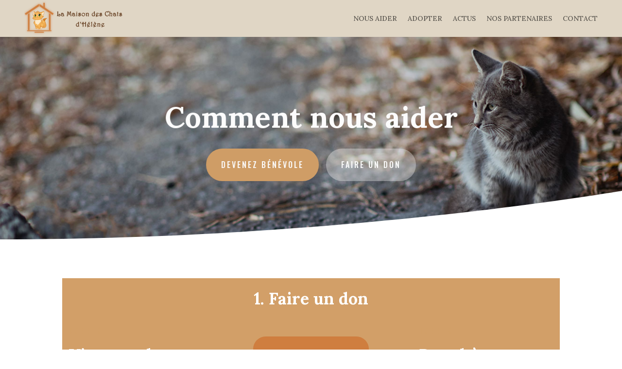

--- FILE ---
content_type: text/html; charset=UTF-8
request_url: https://www.maison-des-chats.com/faire-un-don/page/2/?et_blog
body_size: 14230
content:
<!DOCTYPE html>
<html lang="fr-FR">
<head>
	<meta charset="UTF-8" />
<meta http-equiv="X-UA-Compatible" content="IE=edge">
	<link rel="pingback" href="https://www.maison-des-chats.com/xmlrpc.php" />

	<script type="text/javascript">
		document.documentElement.className = 'js';
	</script>
	
	<title>Faire un don | La Maison des chats Oise</title>
<script id="diviarea-loader">window.DiviPopupData=window.DiviAreaConfig={"zIndex":1000000,"animateSpeed":400,"triggerClassPrefix":"show-popup-","idAttrib":"data-popup","modalIndicatorClass":"is-modal","blockingIndicatorClass":"is-blocking","defaultShowCloseButton":true,"withCloseClass":"with-close","noCloseClass":"no-close","triggerCloseClass":"close","singletonClass":"single","darkModeClass":"dark","noShadowClass":"no-shadow","altCloseClass":"close-alt","popupSelector":".et_pb_section.popup","initializeOnEvent":"et_pb_after_init_modules","popupWrapperClass":"area-outer-wrap","fullHeightClass":"full-height","openPopupClass":"da-overlay-visible","overlayClass":"da-overlay","exitIndicatorClass":"on-exit","hoverTriggerClass":"on-hover","clickTriggerClass":"on-click","onExitDelay":2000,"notMobileClass":"not-mobile","notTabletClass":"not-tablet","notDesktopClass":"not-desktop","baseContext":"body","activePopupClass":"is-open","closeButtonClass":"da-close","withLoaderClass":"with-loader","debug":false,"ajaxUrl":"https:\/\/www.maison-des-chats.com\/wp-admin\/admin-ajax.php","sys":[]};var divimode_loader=function(){"use strict";!function(t){t.DiviArea=t.DiviPopup={loaded:!1};var n=t.DiviArea,i=n.Hooks={},o={};function r(t,n,i){var r,e,c;if("string"==typeof t)if(o[t]){if(n)if((r=o[t])&&i)for(c=r.length;c--;)(e=r[c]).callback===n&&e.context===i&&(r[c]=!1);else for(c=r.length;c--;)r[c].callback===n&&(r[c]=!1)}else o[t]=[]}function e(t,n,i,r){if("string"==typeof t){var e={callback:n,priority:i,context:r},c=o[t];c?(c.push(e),c=function(t){var n,i,o,r,e=t.length;for(r=1;r<e;r++)for(n=t[r],i=r;i>0;i--)(o=t[i-1]).priority>n.priority&&(t[i]=o,t[i-1]=n);return t}(c)):c=[e],o[t]=c}}function c(t,n,i){"string"==typeof n&&(n=[n]);var r,e,c=[];for(r=0;r<n.length;r++)Array.prototype.push.apply(c,o[n[r]]);for(e=0;e<c.length;e++){var a=void 0;c[e]&&"function"==typeof c[e].callback&&("filter"===t?void 0!==(a=c[e].callback.apply(c[e].context,i))&&(i[0]=a):c[e].callback.apply(c[e].context,i))}if("filter"===t)return i[0]}i.silent=function(){return i},n.removeFilter=i.removeFilter=function(t,n){r(t,n)},n.removeAction=i.removeAction=function(t,n){r(t,n)},n.applyFilters=i.applyFilters=function(t){for(var n=[],i=arguments.length-1;i-- >0;)n[i]=arguments[i+1];return c("filter",t,n)},n.doAction=i.doAction=function(t){for(var n=[],i=arguments.length-1;i-- >0;)n[i]=arguments[i+1];c("action",t,n)},n.addFilter=i.addFilter=function(n,i,o,r){e(n,i,parseInt(o||10,10),r||t)},n.addAction=i.addAction=function(n,i,o,r){e(n,i,parseInt(o||10,10),r||t)},n.addActionOnce=i.addActionOnce=function(n,i,o,c){e(n,i,parseInt(o||10,10),c||t),e(n,(function(){r(n,i)}),1+parseInt(o||10,10),c||t)}}(window);return{}}();
</script><meta name='robots' content='max-image-preview:large' />
<script type="text/javascript">
			let jqueryParams=[],jQuery=function(r){return jqueryParams=[...jqueryParams,r],jQuery},$=function(r){return jqueryParams=[...jqueryParams,r],$};window.jQuery=jQuery,window.$=jQuery;let customHeadScripts=!1;jQuery.fn=jQuery.prototype={},$.fn=jQuery.prototype={},jQuery.noConflict=function(r){if(window.jQuery)return jQuery=window.jQuery,$=window.jQuery,customHeadScripts=!0,jQuery.noConflict},jQuery.ready=function(r){jqueryParams=[...jqueryParams,r]},$.ready=function(r){jqueryParams=[...jqueryParams,r]},jQuery.load=function(r){jqueryParams=[...jqueryParams,r]},$.load=function(r){jqueryParams=[...jqueryParams,r]},jQuery.fn.ready=function(r){jqueryParams=[...jqueryParams,r]},$.fn.ready=function(r){jqueryParams=[...jqueryParams,r]};</script><link rel='dns-prefetch' href='//fonts.googleapis.com' />
<link rel="alternate" type="application/rss+xml" title="La Maison des chats Oise &raquo; Flux" href="https://www.maison-des-chats.com/feed/" />
<link rel="alternate" type="application/rss+xml" title="La Maison des chats Oise &raquo; Flux des commentaires" href="https://www.maison-des-chats.com/comments/feed/" />
<link rel="alternate" type="text/calendar" title="La Maison des chats Oise &raquo; Flux iCal" href="https://www.maison-des-chats.com/evenements-adoption-chat-chatons/?ical=1" />
<link rel="alternate" title="oEmbed (JSON)" type="application/json+oembed" href="https://www.maison-des-chats.com/wp-json/oembed/1.0/embed?url=https%3A%2F%2Fwww.maison-des-chats.com%2Ffaire-un-don%2F" />
<link rel="alternate" title="oEmbed (XML)" type="text/xml+oembed" href="https://www.maison-des-chats.com/wp-json/oembed/1.0/embed?url=https%3A%2F%2Fwww.maison-des-chats.com%2Ffaire-un-don%2F&#038;format=xml" />
<meta content="Divi v.4.27.4" name="generator"/><link rel='stylesheet' id='wp-components-css' href='https://www.maison-des-chats.com/wp-includes/css/dist/components/style.min.css?ver=9df221d9702b739930b165fe6e045369' type='text/css' media='all' />
<link rel='stylesheet' id='wp-preferences-css' href='https://www.maison-des-chats.com/wp-includes/css/dist/preferences/style.min.css?ver=9df221d9702b739930b165fe6e045369' type='text/css' media='all' />
<link rel='stylesheet' id='wp-block-editor-css' href='https://www.maison-des-chats.com/wp-includes/css/dist/block-editor/style.min.css?ver=9df221d9702b739930b165fe6e045369' type='text/css' media='all' />
<link rel='stylesheet' id='popup-maker-block-library-style-css' href='https://www.maison-des-chats.com/wp-content/plugins/popup-maker/dist/packages/block-library-style.css?ver=dbea705cfafe089d65f1' type='text/css' media='all' />
<link rel='stylesheet' id='css-divi-area-css' href='https://www.maison-des-chats.com/wp-content/plugins/popups-for-divi/styles/front.min.css?ver=3.2.3' type='text/css' media='all' />
<style id='css-divi-area-inline-css' type='text/css'>
.et_pb_section.popup{display:none}
/*# sourceURL=css-divi-area-inline-css */
</style>
<link rel='stylesheet' id='css-divi-area-popuphidden-css' href='https://www.maison-des-chats.com/wp-content/plugins/popups-for-divi/styles/front-popuphidden.min.css?ver=3.2.3' type='text/css' media='all' />
<link rel='stylesheet' id='et-builder-googlefonts-cached-css' href='https://fonts.googleapis.com/css?family=Lora:regular,500,600,700,italic,500italic,600italic,700italic|Oswald:200,300,regular,500,600,700&#038;subset=latin,latin-ext&#038;display=swap' type='text/css' media='all' />
<link rel='stylesheet' id='wp-pagenavi-css' href='https://www.maison-des-chats.com/wp-content/plugins/wp-pagenavi/pagenavi-css.css?ver=2.70' type='text/css' media='all' />
<link rel='stylesheet' id='divi-style-pum-css' href='https://www.maison-des-chats.com/wp-content/themes/Divi/style-static.min.css?ver=4.27.4' type='text/css' media='all' />
<script type="text/javascript" src="https://www.maison-des-chats.com/wp-content/plugins/popups-for-divi/scripts/ie-compat.min.js?ver=3.2.3" id="dap-ie-js"></script>
<link rel="https://api.w.org/" href="https://www.maison-des-chats.com/wp-json/" /><link rel="alternate" title="JSON" type="application/json" href="https://www.maison-des-chats.com/wp-json/wp/v2/pages/122" /><link rel="EditURI" type="application/rsd+xml" title="RSD" href="https://www.maison-des-chats.com/xmlrpc.php?rsd" />

<link rel="canonical" href="https://www.maison-des-chats.com/faire-un-don/" />
<link rel='shortlink' href='https://www.maison-des-chats.com/?p=122' />
<style type="text/css" media="screen">
.qpp-style.DON {width:100%;max-width:100%; }.qpp-style.DON #plain {border:1px solid #415063;}.qpp-style.DON input[type=text], .qpp-style.DON textarea, .qpp-style.DON select, .qpp-style.DON #submit, .qpp-style.DON #couponsubmit {border-radius:0;}.qpp-style.DON h2 {font-size: 1.6em; color: #465069;}.qpp-style.DON p, .qpp-style.DON .qpp-p-style, .qpp-style.DON li {margin:4px 0 4px 0;padding:0;font-family: lora; font-size: 1em;color: #ffffff;line-height:100%;;}.qpp-style.DON input[type=text], .qpp-style.DON textarea {border: 1px solid #415063;font-family: lora; font-size: 1em; color: #465069;;height:auto;line-height:normal; margin: 2px 0 3px 0;padding: 6px;;}.qpp-style.DON select {border: 1px solid #415063;font-family: lora; font-size: inherit; color: #465069;;height:auto;line-height:normal;}.qpp-style.DON select option {color: #465069;}.qpp-style.DON .qppcontainer input + label, .qpp-style.DON .qppcontainer textarea + label {font-family: lora; font-size: 1em; color: #465069;}.qpp-style.DON input[type=text].required, .qpp-style.DON textarea.required {border: 1px solid #00C618;}.qpp-style.DON p.submit {margin:0 auto;text-align:center;}
.qpp-style.DON #submitimage {width:auto;height:auto;overflow:hidden;}
.qpp-style.DON #submit, .qpp-style.DON #submitimage {width:auto;color:#FFF;background:#975a2e;border:1px solid #415063;font-family: lora;font-size: inherit;text-align:center;}.qpp-style.DON #submit:hover {background:#cf7e3f;}.qpp-style.DON #couponsubmit, .qpp-style.DON #couponsubmit:hover{width:auto;color:#FFF;background:#1f8416;border:1px solid #415063;font-family: lora;font-size: inherit;margin: 3px 0px 7px;padding: 6px;text-align:center;}.qpp-style.DON input#qpptotal {color:#ffffff;font-weight:bold;font-size:inherit;padding: 0;margin-left:3px;border:none;}.qpp-style.default {width:280px;max-width:100%; }.qpp-style.default #plain {border:1px solid #415063;}.qpp-style.default input[type=text], .qpp-style.default textarea, .qpp-style.default select, .qpp-style.default #submit, .qpp-style.default #couponsubmit {border-radius:0;}.qpp-style.default h2 {font-size: 1.6em; color: #465069;}.qpp-style.default p, .qpp-style.default .qpp-p-style, .qpp-style.default li {margin:4px 0 4px 0;padding:0;font-family: arial, sans-serif; font-size: 1em;color: #465069;line-height:100%;;}.qpp-style.default input[type=text], .qpp-style.default textarea {border: 1px solid #415063;font-family: arial, sans-serif; font-size: 1em; color: #465069;;height:auto;line-height:normal; margin: 2px 0 3px 0;padding: 6px;;}.qpp-style.default select {border: 1px solid #415063;font-family: arial, sans-serif; font-size: inherit; color: #465069;;height:auto;line-height:normal;}.qpp-style.default select option {color: #465069;}.qpp-style.default .qppcontainer input + label, .qpp-style.default .qppcontainer textarea + label {font-family: arial, sans-serif; font-size: 1em; color: #465069;}.qpp-style.default input[type=text].required, .qpp-style.default textarea.required {border: 1px solid #00C618;}.qpp-style.default div {background:#FFF;}.qpp-style.default p.submit {text-align:left;}
.qpp-style.default #submitimage {width:100%;height:auto;overflow:hidden;}
.qpp-style.default #submit, .qpp-style.default #submitimage {width:100%;color:#FFF;background:#343838;border:1px solid #415063;font-family: arial, sans-serif;font-size: inherit;text-align:center;}.qpp-style.default #submit:hover {background:#888888;}.qpp-style.default #couponsubmit, .qpp-style.default #couponsubmit:hover{width:100%;color:#FFF;background:#1f8416;border:1px solid #415063;font-family: arial, sans-serif;font-size: inherit;margin: 3px 0px 7px;padding: 6px;text-align:center;}.qpp-style.default input#qpptotal {color:#465069;font-weight:bold;font-size:inherit;padding: 0;margin-left:3px;border:none;background:#FFF}
</style><meta name="tec-api-version" content="v1"><meta name="tec-api-origin" content="https://www.maison-des-chats.com"><link rel="alternate" href="https://www.maison-des-chats.com/wp-json/tribe/events/v1/" /><meta name="viewport" content="width=device-width, initial-scale=1.0, maximum-scale=1.0, user-scalable=0" /><script>
	jQuery(document).on('ready ajaxComplete', function () {
		//Replace read more link text
		jQuery(".et_pb_post a.more-link").html(function () {
			return jQuery(this).html().replace('lire plus', 'Voir plus');
		});
	}); 
</script><link rel="icon" href="https://www.maison-des-chats.com/wp-content/uploads/2020/07/cropped-cat-1001435_640-32x32.png" sizes="32x32" />
<link rel="icon" href="https://www.maison-des-chats.com/wp-content/uploads/2020/07/cropped-cat-1001435_640-192x192.png" sizes="192x192" />
<link rel="apple-touch-icon" href="https://www.maison-des-chats.com/wp-content/uploads/2020/07/cropped-cat-1001435_640-180x180.png" />
<meta name="msapplication-TileImage" content="https://www.maison-des-chats.com/wp-content/uploads/2020/07/cropped-cat-1001435_640-270x270.png" />
<link rel="stylesheet" id="et-core-unified-tb-3610-122-cached-inline-styles" href="https://www.maison-des-chats.com/wp-content/et-cache/122/et-core-unified-tb-3610-122.min.css?ver=1769366481" /><link rel="stylesheet" id="et-core-unified-122-cached-inline-styles" href="https://www.maison-des-chats.com/wp-content/et-cache/122/et-core-unified-122.min.css?ver=1769366481" /><link rel="stylesheet" id="et-core-unified-tb-3610-deferred-122-cached-inline-styles" href="https://www.maison-des-chats.com/wp-content/et-cache/122/et-core-unified-tb-3610-deferred-122.min.css?ver=1769366481" /><style id='global-styles-inline-css' type='text/css'>
:root{--wp--preset--aspect-ratio--square: 1;--wp--preset--aspect-ratio--4-3: 4/3;--wp--preset--aspect-ratio--3-4: 3/4;--wp--preset--aspect-ratio--3-2: 3/2;--wp--preset--aspect-ratio--2-3: 2/3;--wp--preset--aspect-ratio--16-9: 16/9;--wp--preset--aspect-ratio--9-16: 9/16;--wp--preset--color--black: #000000;--wp--preset--color--cyan-bluish-gray: #abb8c3;--wp--preset--color--white: #ffffff;--wp--preset--color--pale-pink: #f78da7;--wp--preset--color--vivid-red: #cf2e2e;--wp--preset--color--luminous-vivid-orange: #ff6900;--wp--preset--color--luminous-vivid-amber: #fcb900;--wp--preset--color--light-green-cyan: #7bdcb5;--wp--preset--color--vivid-green-cyan: #00d084;--wp--preset--color--pale-cyan-blue: #8ed1fc;--wp--preset--color--vivid-cyan-blue: #0693e3;--wp--preset--color--vivid-purple: #9b51e0;--wp--preset--gradient--vivid-cyan-blue-to-vivid-purple: linear-gradient(135deg,rgb(6,147,227) 0%,rgb(155,81,224) 100%);--wp--preset--gradient--light-green-cyan-to-vivid-green-cyan: linear-gradient(135deg,rgb(122,220,180) 0%,rgb(0,208,130) 100%);--wp--preset--gradient--luminous-vivid-amber-to-luminous-vivid-orange: linear-gradient(135deg,rgb(252,185,0) 0%,rgb(255,105,0) 100%);--wp--preset--gradient--luminous-vivid-orange-to-vivid-red: linear-gradient(135deg,rgb(255,105,0) 0%,rgb(207,46,46) 100%);--wp--preset--gradient--very-light-gray-to-cyan-bluish-gray: linear-gradient(135deg,rgb(238,238,238) 0%,rgb(169,184,195) 100%);--wp--preset--gradient--cool-to-warm-spectrum: linear-gradient(135deg,rgb(74,234,220) 0%,rgb(151,120,209) 20%,rgb(207,42,186) 40%,rgb(238,44,130) 60%,rgb(251,105,98) 80%,rgb(254,248,76) 100%);--wp--preset--gradient--blush-light-purple: linear-gradient(135deg,rgb(255,206,236) 0%,rgb(152,150,240) 100%);--wp--preset--gradient--blush-bordeaux: linear-gradient(135deg,rgb(254,205,165) 0%,rgb(254,45,45) 50%,rgb(107,0,62) 100%);--wp--preset--gradient--luminous-dusk: linear-gradient(135deg,rgb(255,203,112) 0%,rgb(199,81,192) 50%,rgb(65,88,208) 100%);--wp--preset--gradient--pale-ocean: linear-gradient(135deg,rgb(255,245,203) 0%,rgb(182,227,212) 50%,rgb(51,167,181) 100%);--wp--preset--gradient--electric-grass: linear-gradient(135deg,rgb(202,248,128) 0%,rgb(113,206,126) 100%);--wp--preset--gradient--midnight: linear-gradient(135deg,rgb(2,3,129) 0%,rgb(40,116,252) 100%);--wp--preset--font-size--small: 13px;--wp--preset--font-size--medium: 20px;--wp--preset--font-size--large: 36px;--wp--preset--font-size--x-large: 42px;--wp--preset--spacing--20: 0.44rem;--wp--preset--spacing--30: 0.67rem;--wp--preset--spacing--40: 1rem;--wp--preset--spacing--50: 1.5rem;--wp--preset--spacing--60: 2.25rem;--wp--preset--spacing--70: 3.38rem;--wp--preset--spacing--80: 5.06rem;--wp--preset--shadow--natural: 6px 6px 9px rgba(0, 0, 0, 0.2);--wp--preset--shadow--deep: 12px 12px 50px rgba(0, 0, 0, 0.4);--wp--preset--shadow--sharp: 6px 6px 0px rgba(0, 0, 0, 0.2);--wp--preset--shadow--outlined: 6px 6px 0px -3px rgb(255, 255, 255), 6px 6px rgb(0, 0, 0);--wp--preset--shadow--crisp: 6px 6px 0px rgb(0, 0, 0);}:root { --wp--style--global--content-size: 823px;--wp--style--global--wide-size: 1080px; }:where(body) { margin: 0; }.wp-site-blocks > .alignleft { float: left; margin-right: 2em; }.wp-site-blocks > .alignright { float: right; margin-left: 2em; }.wp-site-blocks > .aligncenter { justify-content: center; margin-left: auto; margin-right: auto; }:where(.is-layout-flex){gap: 0.5em;}:where(.is-layout-grid){gap: 0.5em;}.is-layout-flow > .alignleft{float: left;margin-inline-start: 0;margin-inline-end: 2em;}.is-layout-flow > .alignright{float: right;margin-inline-start: 2em;margin-inline-end: 0;}.is-layout-flow > .aligncenter{margin-left: auto !important;margin-right: auto !important;}.is-layout-constrained > .alignleft{float: left;margin-inline-start: 0;margin-inline-end: 2em;}.is-layout-constrained > .alignright{float: right;margin-inline-start: 2em;margin-inline-end: 0;}.is-layout-constrained > .aligncenter{margin-left: auto !important;margin-right: auto !important;}.is-layout-constrained > :where(:not(.alignleft):not(.alignright):not(.alignfull)){max-width: var(--wp--style--global--content-size);margin-left: auto !important;margin-right: auto !important;}.is-layout-constrained > .alignwide{max-width: var(--wp--style--global--wide-size);}body .is-layout-flex{display: flex;}.is-layout-flex{flex-wrap: wrap;align-items: center;}.is-layout-flex > :is(*, div){margin: 0;}body .is-layout-grid{display: grid;}.is-layout-grid > :is(*, div){margin: 0;}body{padding-top: 0px;padding-right: 0px;padding-bottom: 0px;padding-left: 0px;}:root :where(.wp-element-button, .wp-block-button__link){background-color: #32373c;border-width: 0;color: #fff;font-family: inherit;font-size: inherit;font-style: inherit;font-weight: inherit;letter-spacing: inherit;line-height: inherit;padding-top: calc(0.667em + 2px);padding-right: calc(1.333em + 2px);padding-bottom: calc(0.667em + 2px);padding-left: calc(1.333em + 2px);text-decoration: none;text-transform: inherit;}.has-black-color{color: var(--wp--preset--color--black) !important;}.has-cyan-bluish-gray-color{color: var(--wp--preset--color--cyan-bluish-gray) !important;}.has-white-color{color: var(--wp--preset--color--white) !important;}.has-pale-pink-color{color: var(--wp--preset--color--pale-pink) !important;}.has-vivid-red-color{color: var(--wp--preset--color--vivid-red) !important;}.has-luminous-vivid-orange-color{color: var(--wp--preset--color--luminous-vivid-orange) !important;}.has-luminous-vivid-amber-color{color: var(--wp--preset--color--luminous-vivid-amber) !important;}.has-light-green-cyan-color{color: var(--wp--preset--color--light-green-cyan) !important;}.has-vivid-green-cyan-color{color: var(--wp--preset--color--vivid-green-cyan) !important;}.has-pale-cyan-blue-color{color: var(--wp--preset--color--pale-cyan-blue) !important;}.has-vivid-cyan-blue-color{color: var(--wp--preset--color--vivid-cyan-blue) !important;}.has-vivid-purple-color{color: var(--wp--preset--color--vivid-purple) !important;}.has-black-background-color{background-color: var(--wp--preset--color--black) !important;}.has-cyan-bluish-gray-background-color{background-color: var(--wp--preset--color--cyan-bluish-gray) !important;}.has-white-background-color{background-color: var(--wp--preset--color--white) !important;}.has-pale-pink-background-color{background-color: var(--wp--preset--color--pale-pink) !important;}.has-vivid-red-background-color{background-color: var(--wp--preset--color--vivid-red) !important;}.has-luminous-vivid-orange-background-color{background-color: var(--wp--preset--color--luminous-vivid-orange) !important;}.has-luminous-vivid-amber-background-color{background-color: var(--wp--preset--color--luminous-vivid-amber) !important;}.has-light-green-cyan-background-color{background-color: var(--wp--preset--color--light-green-cyan) !important;}.has-vivid-green-cyan-background-color{background-color: var(--wp--preset--color--vivid-green-cyan) !important;}.has-pale-cyan-blue-background-color{background-color: var(--wp--preset--color--pale-cyan-blue) !important;}.has-vivid-cyan-blue-background-color{background-color: var(--wp--preset--color--vivid-cyan-blue) !important;}.has-vivid-purple-background-color{background-color: var(--wp--preset--color--vivid-purple) !important;}.has-black-border-color{border-color: var(--wp--preset--color--black) !important;}.has-cyan-bluish-gray-border-color{border-color: var(--wp--preset--color--cyan-bluish-gray) !important;}.has-white-border-color{border-color: var(--wp--preset--color--white) !important;}.has-pale-pink-border-color{border-color: var(--wp--preset--color--pale-pink) !important;}.has-vivid-red-border-color{border-color: var(--wp--preset--color--vivid-red) !important;}.has-luminous-vivid-orange-border-color{border-color: var(--wp--preset--color--luminous-vivid-orange) !important;}.has-luminous-vivid-amber-border-color{border-color: var(--wp--preset--color--luminous-vivid-amber) !important;}.has-light-green-cyan-border-color{border-color: var(--wp--preset--color--light-green-cyan) !important;}.has-vivid-green-cyan-border-color{border-color: var(--wp--preset--color--vivid-green-cyan) !important;}.has-pale-cyan-blue-border-color{border-color: var(--wp--preset--color--pale-cyan-blue) !important;}.has-vivid-cyan-blue-border-color{border-color: var(--wp--preset--color--vivid-cyan-blue) !important;}.has-vivid-purple-border-color{border-color: var(--wp--preset--color--vivid-purple) !important;}.has-vivid-cyan-blue-to-vivid-purple-gradient-background{background: var(--wp--preset--gradient--vivid-cyan-blue-to-vivid-purple) !important;}.has-light-green-cyan-to-vivid-green-cyan-gradient-background{background: var(--wp--preset--gradient--light-green-cyan-to-vivid-green-cyan) !important;}.has-luminous-vivid-amber-to-luminous-vivid-orange-gradient-background{background: var(--wp--preset--gradient--luminous-vivid-amber-to-luminous-vivid-orange) !important;}.has-luminous-vivid-orange-to-vivid-red-gradient-background{background: var(--wp--preset--gradient--luminous-vivid-orange-to-vivid-red) !important;}.has-very-light-gray-to-cyan-bluish-gray-gradient-background{background: var(--wp--preset--gradient--very-light-gray-to-cyan-bluish-gray) !important;}.has-cool-to-warm-spectrum-gradient-background{background: var(--wp--preset--gradient--cool-to-warm-spectrum) !important;}.has-blush-light-purple-gradient-background{background: var(--wp--preset--gradient--blush-light-purple) !important;}.has-blush-bordeaux-gradient-background{background: var(--wp--preset--gradient--blush-bordeaux) !important;}.has-luminous-dusk-gradient-background{background: var(--wp--preset--gradient--luminous-dusk) !important;}.has-pale-ocean-gradient-background{background: var(--wp--preset--gradient--pale-ocean) !important;}.has-electric-grass-gradient-background{background: var(--wp--preset--gradient--electric-grass) !important;}.has-midnight-gradient-background{background: var(--wp--preset--gradient--midnight) !important;}.has-small-font-size{font-size: var(--wp--preset--font-size--small) !important;}.has-medium-font-size{font-size: var(--wp--preset--font-size--medium) !important;}.has-large-font-size{font-size: var(--wp--preset--font-size--large) !important;}.has-x-large-font-size{font-size: var(--wp--preset--font-size--x-large) !important;}
/*# sourceURL=global-styles-inline-css */
</style>
<link rel='stylesheet' id='qpp_style-css' href='https://www.maison-des-chats.com/wp-content/plugins/quick-paypal-payments/legacy/payments.css?ver=9df221d9702b739930b165fe6e045369' type='text/css' media='all' />
<link rel='stylesheet' id='jquery-style-css' href='https://www.maison-des-chats.com/wp-content/plugins/quick-paypal-payments/legacy/jquery-ui.css?ver=1.8.9' type='text/css' media='all' />
<link rel='stylesheet' id='mediaelement-css' href='https://www.maison-des-chats.com/wp-includes/js/mediaelement/mediaelementplayer-legacy.min.css?ver=4.2.17' type='text/css' media='all' />
<link rel='stylesheet' id='wp-mediaelement-css' href='https://www.maison-des-chats.com/wp-includes/js/mediaelement/wp-mediaelement.min.css?ver=9df221d9702b739930b165fe6e045369' type='text/css' media='all' />
</head>
<body class="paged wp-singular page-template-default page page-id-122 wp-theme-Divi et-tb-has-template et-tb-has-header tribe-no-js et_pb_button_helper_class et_pb_footer_columns4 et_cover_background et_pb_gutter osx et_pb_gutters3 et_pb_pagebuilder_layout et_no_sidebar et_divi_theme et-db">
	<div id="page-container">
<div id="et-boc" class="et-boc">
			
		<header class="et-l et-l--header">
			<div class="et_builder_inner_content et_pb_gutters3"><div class="et_pb_section et_pb_section_0_tb_header et_section_regular et_pb_section--with-menu" >
				
				
				
				
				
				
				<div class="et_pb_row et_pb_row_0_tb_header et_pb_row--with-menu">
				<div class="et_pb_column et_pb_column_4_4 et_pb_column_0_tb_header  et_pb_css_mix_blend_mode_passthrough et-last-child et_pb_column--with-menu">
				
				
				
				
				<div class="et_pb_module et_pb_menu et_pb_menu_0_tb_header et_pb_sticky_module et_pb_bg_layout_light  et_pb_text_align_right et_dropdown_animation_fade et_pb_menu--with-logo et_pb_menu--style-left_aligned">
					
					
					
					
					<div class="et_pb_menu_inner_container clearfix">
						<div class="et_pb_menu__logo-wrap">
			  <div class="et_pb_menu__logo">
				<a href="https://www.maison-des-chats.com/" ><img fetchpriority="high" decoding="async" width="2000" height="693" src="https://www.maison-des-chats.com/wp-content/uploads/2024/01/logomdslong2.png" alt="" srcset="https://www.maison-des-chats.com/wp-content/uploads/2024/01/logomdslong2.png 2000w, https://www.maison-des-chats.com/wp-content/uploads/2024/01/logomdslong2-1280x444.png 1280w, https://www.maison-des-chats.com/wp-content/uploads/2024/01/logomdslong2-980x340.png 980w, https://www.maison-des-chats.com/wp-content/uploads/2024/01/logomdslong2-480x166.png 480w" sizes="(min-width: 0px) and (max-width: 480px) 480px, (min-width: 481px) and (max-width: 980px) 980px, (min-width: 981px) and (max-width: 1280px) 1280px, (min-width: 1281px) 2000px, 100vw" class="wp-image-3460" /></a>
			  </div>
			</div>
						<div class="et_pb_menu__wrap">
							<div class="et_pb_menu__menu">
								<nav class="et-menu-nav"><ul id="menu-menu-1" class="et-menu nav"><li class="et_pb_menu_page_id-122 menu-item menu-item-type-post_type menu-item-object-page current-menu-item page_item page-item-122 current_page_item menu-item-174"><a href="https://www.maison-des-chats.com/faire-un-don/" aria-current="page">Nous aider</a></li>
<li class="et_pb_menu_page_id-288 menu-item menu-item-type-post_type menu-item-object-page menu-item-1535"><a href="https://www.maison-des-chats.com/adopter/">Adopter</a></li>
<li class="et_pb_menu_page_id-3369 menu-item menu-item-type-post_type menu-item-object-page menu-item-3447"><a href="https://www.maison-des-chats.com/actus/">Actus</a></li>
<li class="et_pb_menu_page_id-208 menu-item menu-item-type-post_type menu-item-object-page menu-item-360"><a href="https://www.maison-des-chats.com/nos-partenaires/">Nos partenaires</a></li>
<li class="et_pb_menu_page_id-270 menu-item menu-item-type-post_type menu-item-object-page menu-item-272"><a href="https://www.maison-des-chats.com/contact/">Contact</a></li>
</ul></nav>
							</div>
							
							
							<div class="et_mobile_nav_menu">
				<div class="mobile_nav closed">
					<span class="mobile_menu_bar"></span>
				</div>
			</div>
						</div>
						
					</div>
				</div>
			</div>
				
				
				
				
			</div>
				
				
			</div>		</div>
	</header>
	<div id="et-main-area">
	
<div id="main-content">


			
				<article id="post-122" class="post-122 page type-page status-publish hentry">

				
					<div class="entry-content">
					<div class="et-l et-l--post">
			<div class="et_builder_inner_content et_pb_gutters3">
		<div class="et_pb_section et_pb_section_0 et_pb_with_background et_pb_fullwidth_section et_section_regular section_has_divider et_pb_bottom_divider" >
				
				
				
				
				
				
				<section class="et_pb_module et_pb_fullwidth_header et_pb_fullwidth_header_0 et_animated et_hover_enabled et_pb_section_parallax et_pb_text_align_center et_pb_bg_layout_dark">
				<span class="et_parallax_bg_wrap"><span
						class="et_parallax_bg"
						style="background-image: url(https://www.maison-des-chats.com/wp-content/uploads/2020/07/pet-12-1.jpg);"
					></span></span>
				
				
				
				<div class="et_pb_fullwidth_header_container center">
					<div class="header-content-container center">
					<div class="header-content">
						
						
						<span class="et_pb_fullwidth_header_subhead">Comment nous aider</span>
						<div class="et_pb_header_content_wrapper"></div>
						<a class="et_pb_button et_pb_more_button et_pb_button_one" href="#benevole">Devenez bénévole</a><a class="et_pb_button et_pb_more_button et_pb_button_two" href="#donation">Faire un don</a>
					</div>
				</div>
					
				</div>
				<div class="et_pb_fullwidth_header_overlay"></div>
				<div class="et_pb_fullwidth_header_scroll"></div>
			</section>
				
				<div class="et_pb_bottom_inside_divider et-no-transition"></div>
			</div><div class="et_pb_section et_pb_section_1 et_animated et_section_regular" >
				
				
				
				
				
				
				<div class="et_pb_row et_pb_row_0">
				<div class="et_pb_column et_pb_column_4_4 et_pb_column_0  et_pb_css_mix_blend_mode_passthrough et-last-child">
				
				
				
				
				<div class="et_pb_module et_pb_text et_pb_text_0  et_pb_text_align_center et_pb_bg_layout_dark">
				
				
				
				
				<div class="et_pb_text_inner"><h3>1. Faire un don</h3></div>
			</div>
			</div>
				
				
				
				
			</div><div class="et_pb_row et_pb_row_1 et_pb_equal_columns et_pb_gutters1">
				<div class="et_pb_column et_pb_column_1_3 et_pb_column_1  et_pb_css_mix_blend_mode_passthrough">
				
				
				
				
				<div id="donation" class="et_pb_module et_pb_text et_pb_text_1 et_animated  et_pb_text_align_left et_pb_bg_layout_light">
				
				
				
				
				<div class="et_pb_text_inner"><h5>Donner</h5>
<h3>Via paypal</h3>
<p><span><div class="qpp-style DON"><div id="plain"><form id="frmPaymentDON" method="post" action=""><p class="qpp-blurb">PAIEMENT SECURISE via PAYPAL</p><input type='hidden' name='sc[form]' value='DON' /><input type='hidden' name='sc[post]' value='122' /><input type="hidden" name="form_id" value="DON" /><input type="hidden" name="currencybefore" value="&euro;" /><input type="hidden" name="currencyafter" value="" /><input type="hidden" id="qpp_payment_nonce" name="qpp_payment_nonce" value="b49d3379f2" /><input type="hidden" name="_wp_http_referer" value="/faire-un-don/page/2/?et_blog" /><p class="input">Objet du paiement :  Je fais un don</p><input type="hidden" name="reference" value="Je fais un don" /><div class="qpp_nice_label qpp_label_blur"><input type="text" id="amountDON" name="amount" class="required" value="" placeholder="Montant du don" /></div><input type="hidden" id="qppquantityDON" name="quantity" value="1"><p class="input">Vous êtes une vraie personne?</p><p>10 - 9 = <input type="text" class="required" style="width:3em;font-size:100%" name="maths" value=""></p> 
                <input type="hidden" name="answer" value="1" />
                <input type="hidden" name="thesum" value="10 - 9" /><input type="hidden" name="couponapplied" value="" /><input type="hidden" id="qpptotal" name="total" /><input type="hidden" name="multiples" value="" /><p class="submit pay-button"><input type="submit" value="Valider mon don" id="submit" name="qppsubmitDON" /></p><div id="qppchecking">Validating payment information...</div></form>	<div class='qpp-loading'>Page PayPal en cours de chargement...</div><div class='qpp-validating-form'>Validating payment information...</div><div class='qpp-processing-form'>Waiting for PayPal...</div><div style="clear:both"></div></div></div>	</span></p></div>
			</div>
			</div><div class="et_pb_column et_pb_column_1_3 et_pb_column_2  et_pb_css_mix_blend_mode_passthrough">
				
				
				
				
				<div class="et_pb_module et_pb_text et_pb_text_2  et_pb_text_align_center et_pb_bg_layout_dark">
				
				
				
				
				<div class="et_pb_text_inner"><p>Demandez votre attestation fiscale afin de déduire une partie de votre don de votre déclaration d&rsquo;impôt.</p></div>
			</div>
			</div><div class="et_pb_column et_pb_column_1_3 et_pb_column_3  et_pb_css_mix_blend_mode_passthrough et-last-child">
				
				
				
				
				<div id="donation" class="et_pb_module et_pb_text et_pb_text_3 et_animated  et_pb_text_align_left et_pb_bg_layout_dark">
				
				
				
				
				<div class="et_pb_text_inner"><h5>Donner</h5>
<h3>Par chèque</h3>
<p>Vous pouvez faire <strong>un don par chèque</strong> à l’ordre de <em>LA MAISON DES CHATS</em> et l’envoyer à l’adresse suivante :</p>
<p><em>La Maison des Chats</em><br /><em>6, rue de la République</em><br /><em>60290 Monchy Saint Eloi</em></p></div>
			</div>
			</div>
				
				
				
				
			</div><div class="et_pb_row et_pb_row_2 et_animated et_pb_equal_columns et_pb_gutters1">
				<div class="et_pb_column et_pb_column_1_2 et_pb_column_4  et_pb_css_mix_blend_mode_passthrough">
				
				
				
				
				<div class="et_pb_module et_pb_text et_pb_text_4  et_pb_text_align_left et_pb_bg_layout_dark">
				
				
				
				
				<div class="et_pb_text_inner"><h5>Accueillir</h5>
<h3>02. Adopter</h3>
<p>De nombreux chats sont à l&rsquo;adoption soit directement auprès de l&rsquo;association ou lors de week-end d&rsquo;adoption organisés chez <a href="/adopter/#truffaut">Truffaut</a> à Saint-Maximin.</p></div>
			</div><div class="et_pb_button_module_wrapper et_pb_button_0_wrapper  et_pb_module ">
				<a class="et_pb_button et_pb_button_0 et_hover_enabled et_pb_bg_layout_dark" href="/adopter/">En savoir plus</a>
			</div>
			</div><div class="et_pb_column et_pb_column_1_2 et_pb_column_5  et_pb_css_mix_blend_mode_passthrough et-last-child">
				
				
				
				
				<div id="benevole" class="et_pb_module et_pb_text et_pb_text_5  et_pb_text_align_left et_pb_bg_layout_light">
				
				
				
				
				<div class="et_pb_text_inner"><h5>S&rsquo;investir</h5>
<h3>03. Devenez bénévole</h3>
<p>Nous avons toujours besoins de bras à l&rsquo;association pour s&rsquo;occuper de nos loulous. Nous serons heureux de vous accueillir (et eux aussi). </p></div>
			</div><div class="et_pb_button_module_wrapper et_pb_button_1_wrapper  et_pb_module ">
				<a class="et_pb_button et_pb_button_1 et_hover_enabled et_pb_bg_layout_dark" href="/contact/">Contact</a>
			</div>
			</div>
				
				
				
				
			</div><div class="et_pb_row et_pb_row_3 et_animated et_pb_equal_columns et_pb_gutters1">
				<div class="et_pb_column et_pb_column_1_2 et_pb_column_6  et_pb_css_mix_blend_mode_passthrough">
				
				
				
				
				<div class="et_pb_module et_pb_text et_pb_text_6  et_pb_text_align_left et_pb_bg_layout_light">
				
				
				
				
				<div class="et_pb_text_inner"><h5>Recueillir</h5>
<h3>04. Devenez famille d&rsquo;accueil</h3>
<p>Vous pouvez devenir famille d&rsquo;accueil pour des chats qui ont encore besoin de soins ou d&rsquo;un peu de temps avant de devenir disponibles à l&rsquo;adoption.</p></div>
			</div><div class="et_pb_button_module_wrapper et_pb_button_2_wrapper  et_pb_module ">
				<a class="et_pb_button et_pb_button_2 et_hover_enabled et_pb_bg_layout_dark" href="/contact/">Contact</a>
			</div>
			</div><div class="et_pb_column et_pb_column_1_2 et_pb_column_7  et_pb_css_mix_blend_mode_passthrough et-last-child">
				
				
				
				
				<div id="benevole" class="et_pb_module et_pb_text et_pb_text_7  et_pb_text_align_left et_pb_bg_layout_dark">
				
				
				
				
				<div class="et_pb_text_inner"><h5>Offrir</h5>
<h3>05. Envoyer un colis</h3>
<p>Litière, nourriture, jouets, couvertures, caisses de transport … à l’adresse ci-dessous :</p>
<p><em>La Maison des Chats</em><br /><em>6 rue de la République</em><br /><em>60290 Monchy Saint Eloi</em></p>
<p>Nous avons également mis en place une liste sur Amazon :</p></div>
			</div><div class="et_pb_button_module_wrapper et_pb_button_3_wrapper  et_pb_module ">
				<a class="et_pb_button et_pb_button_3 et_hover_enabled et_pb_bg_layout_dark" href="https://www.amazon.fr/hz/wishlist/ls/3RK1N269HQJ4K?ref_=wl_share">C&#039;est parti!</a>
			</div>
			</div>
				
				
				
				
			</div><div class="et_pb_row et_pb_row_4">
				<div class="et_pb_column et_pb_column_4_4 et_pb_column_8  et_pb_css_mix_blend_mode_passthrough et-last-child">
				
				
				
				
				<div class="et_pb_module et_pb_blurb et_pb_blurb_0  et_pb_text_align_left  et_pb_blurb_position_top et_pb_bg_layout_light">
				
				
				
				
				<div class="et_pb_blurb_content">
					<div class="et_pb_main_blurb_image"><span class="et_pb_image_wrap"><span class="et-waypoint et_pb_animation_top et_pb_animation_top_tablet et_pb_animation_top_phone et-pb-icon">s</span></span></div>
					<div class="et_pb_blurb_container">
						
						<div class="et_pb_blurb_description"><p><strong><em>EN AUCUN CAS NE VOUS RENDRE A L’ADRESSE MENTIONNEE CI-DESSUS.</em></strong></p>
<p><strong><em> NOUS RECEVONS AU LOCAL DE L’ASSOCIATION UNIQUEMENT SUR RENDEZ-VOUS.</em></strong></p></div>
					</div>
				</div>
			</div>
			</div>
				
				
				
				
			</div>
				
				
			</div><div class="et_pb_section et_pb_section_2 et_section_regular" >
				
				
				
				
				
				
				<div class="et_pb_row et_pb_row_5">
				<div class="et_pb_column et_pb_column_4_4 et_pb_column_9  et_pb_css_mix_blend_mode_passthrough et-last-child">
				
				
				
				
				<div class="et_pb_module et_pb_blog_0 et_pb_blog_grid_wrapper et_pb_bg_layout_light">
					<div class="et_pb_blog_grid clearfix ">
					
					
					
					
					<div class="et_pb_ajax_pagination_container">
						<div class="et_pb_salvattore_content" data-columns>
			<article id="post-3955" class="et_pb_post clearfix et_pb_blog_item_0_0 post-3955 post type-post status-publish format-aside has-post-thumbnail hentry category-a-adopter post_format-post-format-aside">

				<div class="et_pb_image_container"><a href="https://www.maison-des-chats.com/louloute/" class="entry-featured-image-url"><img decoding="async" src="https://www.maison-des-chats.com/wp-content/uploads/2025/12/Louloute-400x250.jpg" alt="Louloute" class="" srcset="https://www.maison-des-chats.com/wp-content/uploads/2025/12/Louloute.jpg 479w, https://www.maison-des-chats.com/wp-content/uploads/2025/12/Louloute-400x250.jpg 480w " sizes="(max-width:479px) 479px, 100vw "  width="400" height="250" /></a></div>
														<h2 class="entry-title">
													<a href="https://www.maison-des-chats.com/louloute/">Louloute</a>
											</h2>
				
					<p class="post-meta"><a href="https://www.maison-des-chats.com/category/a-adopter/" rel="tag">A adopter</a></p><div class="post-content"><div class="post-content-inner"><p>1 an.</p>
</div></div>			
			</article>
				
			<article id="post-3949" class="et_pb_post clearfix et_pb_blog_item_0_1 post-3949 post type-post status-publish format-aside has-post-thumbnail hentry category-a-adopter post_format-post-format-aside">

				<div class="et_pb_image_container"><a href="https://www.maison-des-chats.com/gaspard/" class="entry-featured-image-url"><img decoding="async" src="https://www.maison-des-chats.com/wp-content/uploads/2025/12/Gaspard-400x250.jpg" alt="Gaspard" class="" srcset="https://www.maison-des-chats.com/wp-content/uploads/2025/12/Gaspard.jpg 479w, https://www.maison-des-chats.com/wp-content/uploads/2025/12/Gaspard-400x250.jpg 480w " sizes="(max-width:479px) 479px, 100vw "  width="400" height="250" /></a></div>
														<h2 class="entry-title">
													<a href="https://www.maison-des-chats.com/gaspard/">Gaspard</a>
											</h2>
				
					<p class="post-meta"><a href="https://www.maison-des-chats.com/category/a-adopter/" rel="tag">A adopter</a></p><div class="post-content"><div class="post-content-inner"><p>Calin et calme.</p>
</div></div>			
			</article>
				
			<article id="post-3925" class="et_pb_post clearfix et_pb_blog_item_0_2 post-3925 post type-post status-publish format-aside has-post-thumbnail hentry category-a-adopter post_format-post-format-aside">

				<div class="et_pb_image_container"><a href="https://www.maison-des-chats.com/swifette/" class="entry-featured-image-url"><img decoding="async" src="https://www.maison-des-chats.com/wp-content/uploads/2025/09/Swifette-400x250.jpg" alt="Swifette" class="" srcset="https://www.maison-des-chats.com/wp-content/uploads/2025/09/Swifette.jpg 479w, https://www.maison-des-chats.com/wp-content/uploads/2025/09/Swifette-400x250.jpg 480w " sizes="(max-width:479px) 479px, 100vw "  width="400" height="250" /></a></div>
														<h2 class="entry-title">
													<a href="https://www.maison-des-chats.com/swifette/">Swifette</a>
											</h2>
				
					<p class="post-meta"><a href="https://www.maison-des-chats.com/category/a-adopter/" rel="tag">A adopter</a></p><div class="post-content"><div class="post-content-inner"><p>Elle s’entend très bien avec les chats, concernant les chiens tout va bien mais reste prudente. Avec les enfants, pas de soucis observés, mais il faudra éviter les gestes brusques. Swiffette est une demoiselle sensible qui aime qu’on la laisse mener la danse Après...</p>
</div></div>			
			</article>
				</div><div><div class='wp-pagenavi' role='navigation'>
<span class='pages'>Page 2 sur 2</span><a class="previouspostslink" rel="prev" aria-label="Page précédente" href="https://www.maison-des-chats.com/faire-un-don/?et_blog">«</a><a class="page smaller" title="Page 1" href="https://www.maison-des-chats.com/faire-un-don/?et_blog">1</a><span aria-current='page' class='current'>2</span>
</div></div></div>
					</div>
					 
				</div>
			</div>
				
				
				
				
			</div>
				
				
			</div>		</div>
	</div>
						</div>

				
				</article>

			

</div>

	

	<footer id="main-footer">
		
		
		<div id="footer-bottom">
			<div class="container clearfix">
				<div id="footer-info"><br>© 2024 La maison des chats - <a href="/mentions-legales">Mentions légales</a> - <a href="/politique-de-cookie">Politique des cookies</a> - réalisé par <a href="https://adhocweb.fr/">AdhocWeb</a></div>			</div>
		</div>
	</footer>
	</div>

			
		</div>
		</div>

			<script type="speculationrules">
{"prefetch":[{"source":"document","where":{"and":[{"href_matches":"/*"},{"not":{"href_matches":["/wp-*.php","/wp-admin/*","/wp-content/uploads/*","/wp-content/*","/wp-content/plugins/*","/wp-content/themes/Divi/*","/*\\?(.+)"]}},{"not":{"selector_matches":"a[rel~=\"nofollow\"]"}},{"not":{"selector_matches":".no-prefetch, .no-prefetch a"}}]},"eagerness":"conservative"}]}
</script>
<script type="text/javascript" src="https://www.maison-des-chats.com/wp-includes/js/jquery/jquery.min.js?ver=3.7.1" id="jquery-core-js"></script>
<script type="text/javascript" src="https://www.maison-des-chats.com/wp-includes/js/jquery/jquery-migrate.min.js?ver=3.4.1" id="jquery-migrate-js"></script>
<script type="text/javascript" id="jquery-js-after">
/* <![CDATA[ */
jqueryParams.length&&$.each(jqueryParams,function(e,r){if("function"==typeof r){var n=String(r);n.replace("$","jQuery");var a=new Function("return "+n)();$(document).ready(a)}});
//# sourceURL=jquery-js-after
/* ]]> */
</script>
<script type="text/javascript" src="https://www.maison-des-chats.com/wp-includes/js/dist/hooks.min.js?ver=dd5603f07f9220ed27f1" id="wp-hooks-js"></script>
<script type="text/javascript" src="https://www.maison-des-chats.com/wp-includes/js/dist/i18n.min.js?ver=c26c3dc7bed366793375" id="wp-i18n-js"></script>
<script type="text/javascript" id="wp-i18n-js-after">
/* <![CDATA[ */
wp.i18n.setLocaleData( { 'text direction\u0004ltr': [ 'ltr' ] } );
//# sourceURL=wp-i18n-js-after
/* ]]> */
</script>
<script type="text/javascript" src="https://www.maison-des-chats.com/wp-includes/js/dist/url.min.js?ver=9e178c9516d1222dc834" id="wp-url-js"></script>
<script type="text/javascript" id="wp-api-fetch-js-translations">
/* <![CDATA[ */
( function( domain, translations ) {
	var localeData = translations.locale_data[ domain ] || translations.locale_data.messages;
	localeData[""].domain = domain;
	wp.i18n.setLocaleData( localeData, domain );
} )( "default", {"translation-revision-date":"2026-01-20 09:40:54+0000","generator":"GlotPress\/4.0.3","domain":"messages","locale_data":{"messages":{"":{"domain":"messages","plural-forms":"nplurals=2; plural=n > 1;","lang":"fr"},"An unknown error occurred.":["Une erreur inconnue s\u2019est produite."],"The response is not a valid JSON response.":["La r\u00e9ponse n\u2019est pas une r\u00e9ponse JSON valide."],"Media upload failed. If this is a photo or a large image, please scale it down and try again.":["Le t\u00e9l\u00e9versement du m\u00e9dia a \u00e9chou\u00e9. S\u2019il s\u2019agit d\u2019une photo ou d\u2019une grande image, veuillez la redimensionner puis r\u00e9essayer."],"You are probably offline.":["Vous \u00eates probablement hors ligne."]}},"comment":{"reference":"wp-includes\/js\/dist\/api-fetch.js"}} );
//# sourceURL=wp-api-fetch-js-translations
/* ]]> */
</script>
<script type="text/javascript" src="https://www.maison-des-chats.com/wp-includes/js/dist/api-fetch.min.js?ver=3a4d9af2b423048b0dee" id="wp-api-fetch-js"></script>
<script type="text/javascript" id="wp-api-fetch-js-after">
/* <![CDATA[ */
wp.apiFetch.use( wp.apiFetch.createRootURLMiddleware( "https://www.maison-des-chats.com/wp-json/" ) );
wp.apiFetch.nonceMiddleware = wp.apiFetch.createNonceMiddleware( "b1a2d0e8a5" );
wp.apiFetch.use( wp.apiFetch.nonceMiddleware );
wp.apiFetch.use( wp.apiFetch.mediaUploadMiddleware );
wp.apiFetch.nonceEndpoint = "https://www.maison-des-chats.com/wp-admin/admin-ajax.php?action=rest-nonce";
//# sourceURL=wp-api-fetch-js-after
/* ]]> */
</script>
<script type="text/javascript" id="qpp_script-js-extra">
/* <![CDATA[ */
var qpp_data = {"ajax_url":"https://www.maison-des-chats.com/wp-admin/admin-ajax.php"};
//# sourceURL=qpp_script-js-extra
/* ]]> */
</script>
<script type="text/javascript" src="https://www.maison-des-chats.com/wp-content/plugins/quick-paypal-payments/legacy/payments.js?ver=5.7.49" id="qpp_script-js"></script>
<script type="text/javascript" id="qpp_script-js-after">
/* <![CDATA[ */
to_list.push("#frmPaymentDON");
//# sourceURL=qpp_script-js-after
/* ]]> */
</script>
		<script>
		( function ( body ) {
			'use strict';
			body.className = body.className.replace( /\btribe-no-js\b/, 'tribe-js' );
		} )( document.body );
		</script>
			<script type="text/javascript">
				var et_animation_data = [{"class":"et_pb_fullwidth_header_0","style":"zoom","repeat":"once","duration":"2000ms","delay":"0ms","intensity":"4%","starting_opacity":"0%","speed_curve":"ease-in-out"},{"class":"et_pb_section_1","style":"fold","repeat":"once","duration":"1000ms","delay":"0ms","intensity":"16%","starting_opacity":"0%","speed_curve":"ease-in-out"},{"class":"et_pb_text_1","style":"fade","repeat":"once","duration":"1000ms","delay":"100ms","intensity":"50%","starting_opacity":"0%","speed_curve":"ease-in-out"},{"class":"et_pb_text_3","style":"fade","repeat":"once","duration":"1000ms","delay":"100ms","intensity":"50%","starting_opacity":"0%","speed_curve":"ease-in-out"},{"class":"et_pb_row_2","style":"flipRight","repeat":"once","duration":"1000ms","delay":"0ms","intensity":"40%","starting_opacity":"0%","speed_curve":"ease-in-out"},{"class":"et_pb_row_3","style":"flipRight","repeat":"once","duration":"1000ms","delay":"0ms","intensity":"40%","starting_opacity":"0%","speed_curve":"ease-in-out"}];
				</script>
	<script> /* <![CDATA[ */var tribe_l10n_datatables = {"aria":{"sort_ascending":": activate to sort column ascending","sort_descending":": activate to sort column descending"},"length_menu":"Show _MENU_ entries","empty_table":"No data available in table","info":"Showing _START_ to _END_ of _TOTAL_ entries","info_empty":"Showing 0 to 0 of 0 entries","info_filtered":"(filtered from _MAX_ total entries)","zero_records":"No matching records found","search":"Search:","all_selected_text":"All items on this page were selected. ","select_all_link":"Select all pages","clear_selection":"Clear Selection.","pagination":{"all":"All","next":"Next","previous":"Previous"},"select":{"rows":{"0":"","_":": Selected %d rows","1":": Selected 1 row"}},"datepicker":{"dayNames":["dimanche","lundi","mardi","mercredi","jeudi","vendredi","samedi"],"dayNamesShort":["dim","lun","mar","mer","jeu","ven","sam"],"dayNamesMin":["D","L","M","M","J","V","S"],"monthNames":["janvier","f\u00e9vrier","mars","avril","mai","juin","juillet","ao\u00fbt","septembre","octobre","novembre","d\u00e9cembre"],"monthNamesShort":["janvier","f\u00e9vrier","mars","avril","mai","juin","juillet","ao\u00fbt","septembre","octobre","novembre","d\u00e9cembre"],"monthNamesMin":["Jan","F\u00e9v","Mar","Avr","Mai","Juin","Juil","Ao\u00fbt","Sep","Oct","Nov","D\u00e9c"],"nextText":"Next","prevText":"Prev","currentText":"Today","closeText":"Done","today":"Today","clear":"Clear"}};/* ]]> */ </script><script type="text/javascript" src="https://www.maison-des-chats.com/wp-content/plugins/the-events-calendar/common/build/js/user-agent.js?ver=da75d0bdea6dde3898df" id="tec-user-agent-js"></script>
<script type="text/javascript" src="https://www.maison-des-chats.com/wp-content/plugins/popups-for-divi/scripts/front.min.js?ver=3.2.3" id="js-divi-area-js"></script>
<script type="text/javascript" id="divi-custom-script-js-extra">
/* <![CDATA[ */
var DIVI = {"item_count":"%d Item","items_count":"%d Items"};
var et_builder_utils_params = {"condition":{"diviTheme":true,"extraTheme":false},"scrollLocations":["app","top"],"builderScrollLocations":{"desktop":"app","tablet":"app","phone":"app"},"onloadScrollLocation":"app","builderType":"fe"};
var et_frontend_scripts = {"builderCssContainerPrefix":"#et-boc","builderCssLayoutPrefix":"#et-boc .et-l"};
var et_pb_custom = {"ajaxurl":"https://www.maison-des-chats.com/wp-admin/admin-ajax.php","images_uri":"https://www.maison-des-chats.com/wp-content/themes/Divi/images","builder_images_uri":"https://www.maison-des-chats.com/wp-content/themes/Divi/includes/builder/images","et_frontend_nonce":"4d2c752261","subscription_failed":"Veuillez v\u00e9rifier les champs ci-dessous pour vous assurer que vous avez entr\u00e9 les informations correctes.","et_ab_log_nonce":"9a7c364da2","fill_message":"S'il vous pla\u00eet, remplissez les champs suivants:","contact_error_message":"Veuillez corriger les erreurs suivantes :","invalid":"E-mail non valide","captcha":"Captcha","prev":"Pr\u00e9c\u00e9dent","previous":"Pr\u00e9c\u00e9dente","next":"Prochaine","wrong_captcha":"Vous avez entr\u00e9 le mauvais num\u00e9ro dans le captcha.","wrong_checkbox":"Case \u00e0 cocher","ignore_waypoints":"no","is_divi_theme_used":"1","widget_search_selector":".widget_search","ab_tests":[],"is_ab_testing_active":"","page_id":"122","unique_test_id":"","ab_bounce_rate":"5","is_cache_plugin_active":"no","is_shortcode_tracking":"","tinymce_uri":"https://www.maison-des-chats.com/wp-content/themes/Divi/includes/builder/frontend-builder/assets/vendors","accent_color":"#cf7e3f","waypoints_options":{"context":[".pum-overlay"]}};
var et_pb_box_shadow_elements = [];
//# sourceURL=divi-custom-script-js-extra
/* ]]> */
</script>
<script type="text/javascript" src="https://www.maison-des-chats.com/wp-content/themes/Divi/js/scripts.min.js?ver=4.27.4" id="divi-custom-script-js"></script>
<script type="text/javascript" src="https://www.maison-des-chats.com/wp-content/themes/Divi/core/admin/js/es6-promise.auto.min.js?ver=4.27.4" id="es6-promise-js"></script>
<script type="text/javascript" src="https://www.google.com/recaptcha/api.js?render=6Lc_CkweAAAAAHiaHz_3X2yYjMXL7g9_j-bsdseM&amp;ver=4.27.4" id="et-recaptcha-v3-js"></script>
<script type="text/javascript" id="et-core-api-spam-recaptcha-js-extra">
/* <![CDATA[ */
var et_core_api_spam_recaptcha = {"site_key":"6Lc_CkweAAAAAHiaHz_3X2yYjMXL7g9_j-bsdseM","page_action":{"action":"faire_un_don"}};
//# sourceURL=et-core-api-spam-recaptcha-js-extra
/* ]]> */
</script>
<script type="text/javascript" src="https://www.maison-des-chats.com/wp-content/themes/Divi/core/admin/js/recaptcha.js?ver=4.27.4" id="et-core-api-spam-recaptcha-js"></script>
<script type="text/javascript" src="https://www.maison-des-chats.com/wp-content/themes/Divi/core/admin/js/common.js?ver=4.27.4" id="et-core-common-js"></script>
<script type="text/javascript" src="https://www.paypalobjects.com/api/checkout.js?ver=9df221d9702b739930b165fe6e045369" id="paypal_checkout_js-js"></script>
<script type="text/javascript" src="https://www.maison-des-chats.com/wp-includes/js/jquery/ui/effect.min.js?ver=1.13.3" id="jquery-effects-core-js"></script>
<script type="text/javascript" src="https://www.maison-des-chats.com/wp-includes/js/jquery/ui/core.min.js?ver=1.13.3" id="jquery-ui-core-js"></script>
<script type="text/javascript" src="https://www.maison-des-chats.com/wp-includes/js/jquery/ui/datepicker.min.js?ver=1.13.3" id="jquery-ui-datepicker-js"></script>
<script type="text/javascript" id="mediaelement-core-js-before">
/* <![CDATA[ */
var mejsL10n = {"language":"fr","strings":{"mejs.download-file":"T\u00e9l\u00e9charger le fichier","mejs.install-flash":"Vous utilisez un navigateur qui n\u2019a pas le lecteur Flash activ\u00e9 ou install\u00e9. Veuillez activer votre extension Flash ou t\u00e9l\u00e9charger la derni\u00e8re version \u00e0 partir de cette adresse\u00a0: https://get.adobe.com/flashplayer/","mejs.fullscreen":"Plein \u00e9cran","mejs.play":"Lecture","mejs.pause":"Pause","mejs.time-slider":"Curseur de temps","mejs.time-help-text":"Utilisez les fl\u00e8ches droite/gauche pour avancer d\u2019une seconde, haut/bas pour avancer de dix secondes.","mejs.live-broadcast":"\u00c9mission en direct","mejs.volume-help-text":"Utilisez les fl\u00e8ches haut/bas pour augmenter ou diminuer le volume.","mejs.unmute":"R\u00e9activer le son","mejs.mute":"Muet","mejs.volume-slider":"Curseur de volume","mejs.video-player":"Lecteur vid\u00e9o","mejs.audio-player":"Lecteur audio","mejs.captions-subtitles":"L\u00e9gendes/Sous-titres","mejs.captions-chapters":"Chapitres","mejs.none":"Aucun","mejs.afrikaans":"Afrikaans","mejs.albanian":"Albanais","mejs.arabic":"Arabe","mejs.belarusian":"Bi\u00e9lorusse","mejs.bulgarian":"Bulgare","mejs.catalan":"Catalan","mejs.chinese":"Chinois","mejs.chinese-simplified":"Chinois (simplifi\u00e9)","mejs.chinese-traditional":"Chinois (traditionnel)","mejs.croatian":"Croate","mejs.czech":"Tch\u00e8que","mejs.danish":"Danois","mejs.dutch":"N\u00e9erlandais","mejs.english":"Anglais","mejs.estonian":"Estonien","mejs.filipino":"Filipino","mejs.finnish":"Finnois","mejs.french":"Fran\u00e7ais","mejs.galician":"Galicien","mejs.german":"Allemand","mejs.greek":"Grec","mejs.haitian-creole":"Cr\u00e9ole ha\u00eftien","mejs.hebrew":"H\u00e9breu","mejs.hindi":"Hindi","mejs.hungarian":"Hongrois","mejs.icelandic":"Islandais","mejs.indonesian":"Indon\u00e9sien","mejs.irish":"Irlandais","mejs.italian":"Italien","mejs.japanese":"Japonais","mejs.korean":"Cor\u00e9en","mejs.latvian":"Letton","mejs.lithuanian":"Lituanien","mejs.macedonian":"Mac\u00e9donien","mejs.malay":"Malais","mejs.maltese":"Maltais","mejs.norwegian":"Norv\u00e9gien","mejs.persian":"Perse","mejs.polish":"Polonais","mejs.portuguese":"Portugais","mejs.romanian":"Roumain","mejs.russian":"Russe","mejs.serbian":"Serbe","mejs.slovak":"Slovaque","mejs.slovenian":"Slov\u00e9nien","mejs.spanish":"Espagnol","mejs.swahili":"Swahili","mejs.swedish":"Su\u00e9dois","mejs.tagalog":"Tagalog","mejs.thai":"Thai","mejs.turkish":"Turc","mejs.ukrainian":"Ukrainien","mejs.vietnamese":"Vietnamien","mejs.welsh":"Ga\u00e9lique","mejs.yiddish":"Yiddish"}};
//# sourceURL=mediaelement-core-js-before
/* ]]> */
</script>
<script type="text/javascript" src="https://www.maison-des-chats.com/wp-includes/js/mediaelement/mediaelement-and-player.min.js?ver=4.2.17" id="mediaelement-core-js"></script>
<script type="text/javascript" src="https://www.maison-des-chats.com/wp-includes/js/mediaelement/mediaelement-migrate.min.js?ver=9df221d9702b739930b165fe6e045369" id="mediaelement-migrate-js"></script>
<script type="text/javascript" id="mediaelement-js-extra">
/* <![CDATA[ */
var _wpmejsSettings = {"pluginPath":"/wp-includes/js/mediaelement/","classPrefix":"mejs-","stretching":"responsive","audioShortcodeLibrary":"mediaelement","videoShortcodeLibrary":"mediaelement"};
//# sourceURL=mediaelement-js-extra
/* ]]> */
</script>
<script type="text/javascript" src="https://www.maison-des-chats.com/wp-includes/js/mediaelement/wp-mediaelement.min.js?ver=9df221d9702b739930b165fe6e045369" id="wp-mediaelement-js"></script>
<script type="text/javascript" src="https://www.maison-des-chats.com/wp-content/themes/Divi/includes/builder/feature/dynamic-assets/assets/js/salvattore.js?ver=4.27.4" id="salvattore-js"></script>
<script type="text/javascript" src="https://www.maison-des-chats.com/wp-content/themes/Divi/includes/builder/feature/dynamic-assets/assets/js/jquery.fitvids.js?ver=4.27.4" id="fitvids-js"></script>
<script type="text/javascript" src="https://www.maison-des-chats.com/wp-content/themes/Divi/includes/builder/feature/dynamic-assets/assets/js/easypiechart.js?ver=4.27.4" id="easypiechart-js"></script>
<script type="text/javascript" id="et-builder-modules-script-sticky-js-extra">
/* <![CDATA[ */
var et_pb_sticky_elements = {"et_pb_menu_0_tb_header":{"id":"et_pb_menu_0_tb_header","selector":".et_pb_menu_0_tb_header","position":"top","topOffset":"0px","bottomOffset":"0px","topLimit":"none","bottomLimit":"none","offsetSurrounding":"on","transition":"on","styles":{"module_alignment":{"desktop":"","tablet":"","phone":""}}}};
//# sourceURL=et-builder-modules-script-sticky-js-extra
/* ]]> */
</script>
<script type="text/javascript" src="https://www.maison-des-chats.com/wp-content/themes/Divi/includes/builder/feature/dynamic-assets/assets/js/sticky-elements.js?ver=4.27.4" id="et-builder-modules-script-sticky-js"></script>
	
	</body>
</html>


--- FILE ---
content_type: text/html; charset=utf-8
request_url: https://www.google.com/recaptcha/api2/anchor?ar=1&k=6Lc_CkweAAAAAHiaHz_3X2yYjMXL7g9_j-bsdseM&co=aHR0cHM6Ly93d3cubWFpc29uLWRlcy1jaGF0cy5jb206NDQz&hl=en&v=N67nZn4AqZkNcbeMu4prBgzg&size=invisible&anchor-ms=20000&execute-ms=30000&cb=j94eps2xom2u
body_size: 48732
content:
<!DOCTYPE HTML><html dir="ltr" lang="en"><head><meta http-equiv="Content-Type" content="text/html; charset=UTF-8">
<meta http-equiv="X-UA-Compatible" content="IE=edge">
<title>reCAPTCHA</title>
<style type="text/css">
/* cyrillic-ext */
@font-face {
  font-family: 'Roboto';
  font-style: normal;
  font-weight: 400;
  font-stretch: 100%;
  src: url(//fonts.gstatic.com/s/roboto/v48/KFO7CnqEu92Fr1ME7kSn66aGLdTylUAMa3GUBHMdazTgWw.woff2) format('woff2');
  unicode-range: U+0460-052F, U+1C80-1C8A, U+20B4, U+2DE0-2DFF, U+A640-A69F, U+FE2E-FE2F;
}
/* cyrillic */
@font-face {
  font-family: 'Roboto';
  font-style: normal;
  font-weight: 400;
  font-stretch: 100%;
  src: url(//fonts.gstatic.com/s/roboto/v48/KFO7CnqEu92Fr1ME7kSn66aGLdTylUAMa3iUBHMdazTgWw.woff2) format('woff2');
  unicode-range: U+0301, U+0400-045F, U+0490-0491, U+04B0-04B1, U+2116;
}
/* greek-ext */
@font-face {
  font-family: 'Roboto';
  font-style: normal;
  font-weight: 400;
  font-stretch: 100%;
  src: url(//fonts.gstatic.com/s/roboto/v48/KFO7CnqEu92Fr1ME7kSn66aGLdTylUAMa3CUBHMdazTgWw.woff2) format('woff2');
  unicode-range: U+1F00-1FFF;
}
/* greek */
@font-face {
  font-family: 'Roboto';
  font-style: normal;
  font-weight: 400;
  font-stretch: 100%;
  src: url(//fonts.gstatic.com/s/roboto/v48/KFO7CnqEu92Fr1ME7kSn66aGLdTylUAMa3-UBHMdazTgWw.woff2) format('woff2');
  unicode-range: U+0370-0377, U+037A-037F, U+0384-038A, U+038C, U+038E-03A1, U+03A3-03FF;
}
/* math */
@font-face {
  font-family: 'Roboto';
  font-style: normal;
  font-weight: 400;
  font-stretch: 100%;
  src: url(//fonts.gstatic.com/s/roboto/v48/KFO7CnqEu92Fr1ME7kSn66aGLdTylUAMawCUBHMdazTgWw.woff2) format('woff2');
  unicode-range: U+0302-0303, U+0305, U+0307-0308, U+0310, U+0312, U+0315, U+031A, U+0326-0327, U+032C, U+032F-0330, U+0332-0333, U+0338, U+033A, U+0346, U+034D, U+0391-03A1, U+03A3-03A9, U+03B1-03C9, U+03D1, U+03D5-03D6, U+03F0-03F1, U+03F4-03F5, U+2016-2017, U+2034-2038, U+203C, U+2040, U+2043, U+2047, U+2050, U+2057, U+205F, U+2070-2071, U+2074-208E, U+2090-209C, U+20D0-20DC, U+20E1, U+20E5-20EF, U+2100-2112, U+2114-2115, U+2117-2121, U+2123-214F, U+2190, U+2192, U+2194-21AE, U+21B0-21E5, U+21F1-21F2, U+21F4-2211, U+2213-2214, U+2216-22FF, U+2308-230B, U+2310, U+2319, U+231C-2321, U+2336-237A, U+237C, U+2395, U+239B-23B7, U+23D0, U+23DC-23E1, U+2474-2475, U+25AF, U+25B3, U+25B7, U+25BD, U+25C1, U+25CA, U+25CC, U+25FB, U+266D-266F, U+27C0-27FF, U+2900-2AFF, U+2B0E-2B11, U+2B30-2B4C, U+2BFE, U+3030, U+FF5B, U+FF5D, U+1D400-1D7FF, U+1EE00-1EEFF;
}
/* symbols */
@font-face {
  font-family: 'Roboto';
  font-style: normal;
  font-weight: 400;
  font-stretch: 100%;
  src: url(//fonts.gstatic.com/s/roboto/v48/KFO7CnqEu92Fr1ME7kSn66aGLdTylUAMaxKUBHMdazTgWw.woff2) format('woff2');
  unicode-range: U+0001-000C, U+000E-001F, U+007F-009F, U+20DD-20E0, U+20E2-20E4, U+2150-218F, U+2190, U+2192, U+2194-2199, U+21AF, U+21E6-21F0, U+21F3, U+2218-2219, U+2299, U+22C4-22C6, U+2300-243F, U+2440-244A, U+2460-24FF, U+25A0-27BF, U+2800-28FF, U+2921-2922, U+2981, U+29BF, U+29EB, U+2B00-2BFF, U+4DC0-4DFF, U+FFF9-FFFB, U+10140-1018E, U+10190-1019C, U+101A0, U+101D0-101FD, U+102E0-102FB, U+10E60-10E7E, U+1D2C0-1D2D3, U+1D2E0-1D37F, U+1F000-1F0FF, U+1F100-1F1AD, U+1F1E6-1F1FF, U+1F30D-1F30F, U+1F315, U+1F31C, U+1F31E, U+1F320-1F32C, U+1F336, U+1F378, U+1F37D, U+1F382, U+1F393-1F39F, U+1F3A7-1F3A8, U+1F3AC-1F3AF, U+1F3C2, U+1F3C4-1F3C6, U+1F3CA-1F3CE, U+1F3D4-1F3E0, U+1F3ED, U+1F3F1-1F3F3, U+1F3F5-1F3F7, U+1F408, U+1F415, U+1F41F, U+1F426, U+1F43F, U+1F441-1F442, U+1F444, U+1F446-1F449, U+1F44C-1F44E, U+1F453, U+1F46A, U+1F47D, U+1F4A3, U+1F4B0, U+1F4B3, U+1F4B9, U+1F4BB, U+1F4BF, U+1F4C8-1F4CB, U+1F4D6, U+1F4DA, U+1F4DF, U+1F4E3-1F4E6, U+1F4EA-1F4ED, U+1F4F7, U+1F4F9-1F4FB, U+1F4FD-1F4FE, U+1F503, U+1F507-1F50B, U+1F50D, U+1F512-1F513, U+1F53E-1F54A, U+1F54F-1F5FA, U+1F610, U+1F650-1F67F, U+1F687, U+1F68D, U+1F691, U+1F694, U+1F698, U+1F6AD, U+1F6B2, U+1F6B9-1F6BA, U+1F6BC, U+1F6C6-1F6CF, U+1F6D3-1F6D7, U+1F6E0-1F6EA, U+1F6F0-1F6F3, U+1F6F7-1F6FC, U+1F700-1F7FF, U+1F800-1F80B, U+1F810-1F847, U+1F850-1F859, U+1F860-1F887, U+1F890-1F8AD, U+1F8B0-1F8BB, U+1F8C0-1F8C1, U+1F900-1F90B, U+1F93B, U+1F946, U+1F984, U+1F996, U+1F9E9, U+1FA00-1FA6F, U+1FA70-1FA7C, U+1FA80-1FA89, U+1FA8F-1FAC6, U+1FACE-1FADC, U+1FADF-1FAE9, U+1FAF0-1FAF8, U+1FB00-1FBFF;
}
/* vietnamese */
@font-face {
  font-family: 'Roboto';
  font-style: normal;
  font-weight: 400;
  font-stretch: 100%;
  src: url(//fonts.gstatic.com/s/roboto/v48/KFO7CnqEu92Fr1ME7kSn66aGLdTylUAMa3OUBHMdazTgWw.woff2) format('woff2');
  unicode-range: U+0102-0103, U+0110-0111, U+0128-0129, U+0168-0169, U+01A0-01A1, U+01AF-01B0, U+0300-0301, U+0303-0304, U+0308-0309, U+0323, U+0329, U+1EA0-1EF9, U+20AB;
}
/* latin-ext */
@font-face {
  font-family: 'Roboto';
  font-style: normal;
  font-weight: 400;
  font-stretch: 100%;
  src: url(//fonts.gstatic.com/s/roboto/v48/KFO7CnqEu92Fr1ME7kSn66aGLdTylUAMa3KUBHMdazTgWw.woff2) format('woff2');
  unicode-range: U+0100-02BA, U+02BD-02C5, U+02C7-02CC, U+02CE-02D7, U+02DD-02FF, U+0304, U+0308, U+0329, U+1D00-1DBF, U+1E00-1E9F, U+1EF2-1EFF, U+2020, U+20A0-20AB, U+20AD-20C0, U+2113, U+2C60-2C7F, U+A720-A7FF;
}
/* latin */
@font-face {
  font-family: 'Roboto';
  font-style: normal;
  font-weight: 400;
  font-stretch: 100%;
  src: url(//fonts.gstatic.com/s/roboto/v48/KFO7CnqEu92Fr1ME7kSn66aGLdTylUAMa3yUBHMdazQ.woff2) format('woff2');
  unicode-range: U+0000-00FF, U+0131, U+0152-0153, U+02BB-02BC, U+02C6, U+02DA, U+02DC, U+0304, U+0308, U+0329, U+2000-206F, U+20AC, U+2122, U+2191, U+2193, U+2212, U+2215, U+FEFF, U+FFFD;
}
/* cyrillic-ext */
@font-face {
  font-family: 'Roboto';
  font-style: normal;
  font-weight: 500;
  font-stretch: 100%;
  src: url(//fonts.gstatic.com/s/roboto/v48/KFO7CnqEu92Fr1ME7kSn66aGLdTylUAMa3GUBHMdazTgWw.woff2) format('woff2');
  unicode-range: U+0460-052F, U+1C80-1C8A, U+20B4, U+2DE0-2DFF, U+A640-A69F, U+FE2E-FE2F;
}
/* cyrillic */
@font-face {
  font-family: 'Roboto';
  font-style: normal;
  font-weight: 500;
  font-stretch: 100%;
  src: url(//fonts.gstatic.com/s/roboto/v48/KFO7CnqEu92Fr1ME7kSn66aGLdTylUAMa3iUBHMdazTgWw.woff2) format('woff2');
  unicode-range: U+0301, U+0400-045F, U+0490-0491, U+04B0-04B1, U+2116;
}
/* greek-ext */
@font-face {
  font-family: 'Roboto';
  font-style: normal;
  font-weight: 500;
  font-stretch: 100%;
  src: url(//fonts.gstatic.com/s/roboto/v48/KFO7CnqEu92Fr1ME7kSn66aGLdTylUAMa3CUBHMdazTgWw.woff2) format('woff2');
  unicode-range: U+1F00-1FFF;
}
/* greek */
@font-face {
  font-family: 'Roboto';
  font-style: normal;
  font-weight: 500;
  font-stretch: 100%;
  src: url(//fonts.gstatic.com/s/roboto/v48/KFO7CnqEu92Fr1ME7kSn66aGLdTylUAMa3-UBHMdazTgWw.woff2) format('woff2');
  unicode-range: U+0370-0377, U+037A-037F, U+0384-038A, U+038C, U+038E-03A1, U+03A3-03FF;
}
/* math */
@font-face {
  font-family: 'Roboto';
  font-style: normal;
  font-weight: 500;
  font-stretch: 100%;
  src: url(//fonts.gstatic.com/s/roboto/v48/KFO7CnqEu92Fr1ME7kSn66aGLdTylUAMawCUBHMdazTgWw.woff2) format('woff2');
  unicode-range: U+0302-0303, U+0305, U+0307-0308, U+0310, U+0312, U+0315, U+031A, U+0326-0327, U+032C, U+032F-0330, U+0332-0333, U+0338, U+033A, U+0346, U+034D, U+0391-03A1, U+03A3-03A9, U+03B1-03C9, U+03D1, U+03D5-03D6, U+03F0-03F1, U+03F4-03F5, U+2016-2017, U+2034-2038, U+203C, U+2040, U+2043, U+2047, U+2050, U+2057, U+205F, U+2070-2071, U+2074-208E, U+2090-209C, U+20D0-20DC, U+20E1, U+20E5-20EF, U+2100-2112, U+2114-2115, U+2117-2121, U+2123-214F, U+2190, U+2192, U+2194-21AE, U+21B0-21E5, U+21F1-21F2, U+21F4-2211, U+2213-2214, U+2216-22FF, U+2308-230B, U+2310, U+2319, U+231C-2321, U+2336-237A, U+237C, U+2395, U+239B-23B7, U+23D0, U+23DC-23E1, U+2474-2475, U+25AF, U+25B3, U+25B7, U+25BD, U+25C1, U+25CA, U+25CC, U+25FB, U+266D-266F, U+27C0-27FF, U+2900-2AFF, U+2B0E-2B11, U+2B30-2B4C, U+2BFE, U+3030, U+FF5B, U+FF5D, U+1D400-1D7FF, U+1EE00-1EEFF;
}
/* symbols */
@font-face {
  font-family: 'Roboto';
  font-style: normal;
  font-weight: 500;
  font-stretch: 100%;
  src: url(//fonts.gstatic.com/s/roboto/v48/KFO7CnqEu92Fr1ME7kSn66aGLdTylUAMaxKUBHMdazTgWw.woff2) format('woff2');
  unicode-range: U+0001-000C, U+000E-001F, U+007F-009F, U+20DD-20E0, U+20E2-20E4, U+2150-218F, U+2190, U+2192, U+2194-2199, U+21AF, U+21E6-21F0, U+21F3, U+2218-2219, U+2299, U+22C4-22C6, U+2300-243F, U+2440-244A, U+2460-24FF, U+25A0-27BF, U+2800-28FF, U+2921-2922, U+2981, U+29BF, U+29EB, U+2B00-2BFF, U+4DC0-4DFF, U+FFF9-FFFB, U+10140-1018E, U+10190-1019C, U+101A0, U+101D0-101FD, U+102E0-102FB, U+10E60-10E7E, U+1D2C0-1D2D3, U+1D2E0-1D37F, U+1F000-1F0FF, U+1F100-1F1AD, U+1F1E6-1F1FF, U+1F30D-1F30F, U+1F315, U+1F31C, U+1F31E, U+1F320-1F32C, U+1F336, U+1F378, U+1F37D, U+1F382, U+1F393-1F39F, U+1F3A7-1F3A8, U+1F3AC-1F3AF, U+1F3C2, U+1F3C4-1F3C6, U+1F3CA-1F3CE, U+1F3D4-1F3E0, U+1F3ED, U+1F3F1-1F3F3, U+1F3F5-1F3F7, U+1F408, U+1F415, U+1F41F, U+1F426, U+1F43F, U+1F441-1F442, U+1F444, U+1F446-1F449, U+1F44C-1F44E, U+1F453, U+1F46A, U+1F47D, U+1F4A3, U+1F4B0, U+1F4B3, U+1F4B9, U+1F4BB, U+1F4BF, U+1F4C8-1F4CB, U+1F4D6, U+1F4DA, U+1F4DF, U+1F4E3-1F4E6, U+1F4EA-1F4ED, U+1F4F7, U+1F4F9-1F4FB, U+1F4FD-1F4FE, U+1F503, U+1F507-1F50B, U+1F50D, U+1F512-1F513, U+1F53E-1F54A, U+1F54F-1F5FA, U+1F610, U+1F650-1F67F, U+1F687, U+1F68D, U+1F691, U+1F694, U+1F698, U+1F6AD, U+1F6B2, U+1F6B9-1F6BA, U+1F6BC, U+1F6C6-1F6CF, U+1F6D3-1F6D7, U+1F6E0-1F6EA, U+1F6F0-1F6F3, U+1F6F7-1F6FC, U+1F700-1F7FF, U+1F800-1F80B, U+1F810-1F847, U+1F850-1F859, U+1F860-1F887, U+1F890-1F8AD, U+1F8B0-1F8BB, U+1F8C0-1F8C1, U+1F900-1F90B, U+1F93B, U+1F946, U+1F984, U+1F996, U+1F9E9, U+1FA00-1FA6F, U+1FA70-1FA7C, U+1FA80-1FA89, U+1FA8F-1FAC6, U+1FACE-1FADC, U+1FADF-1FAE9, U+1FAF0-1FAF8, U+1FB00-1FBFF;
}
/* vietnamese */
@font-face {
  font-family: 'Roboto';
  font-style: normal;
  font-weight: 500;
  font-stretch: 100%;
  src: url(//fonts.gstatic.com/s/roboto/v48/KFO7CnqEu92Fr1ME7kSn66aGLdTylUAMa3OUBHMdazTgWw.woff2) format('woff2');
  unicode-range: U+0102-0103, U+0110-0111, U+0128-0129, U+0168-0169, U+01A0-01A1, U+01AF-01B0, U+0300-0301, U+0303-0304, U+0308-0309, U+0323, U+0329, U+1EA0-1EF9, U+20AB;
}
/* latin-ext */
@font-face {
  font-family: 'Roboto';
  font-style: normal;
  font-weight: 500;
  font-stretch: 100%;
  src: url(//fonts.gstatic.com/s/roboto/v48/KFO7CnqEu92Fr1ME7kSn66aGLdTylUAMa3KUBHMdazTgWw.woff2) format('woff2');
  unicode-range: U+0100-02BA, U+02BD-02C5, U+02C7-02CC, U+02CE-02D7, U+02DD-02FF, U+0304, U+0308, U+0329, U+1D00-1DBF, U+1E00-1E9F, U+1EF2-1EFF, U+2020, U+20A0-20AB, U+20AD-20C0, U+2113, U+2C60-2C7F, U+A720-A7FF;
}
/* latin */
@font-face {
  font-family: 'Roboto';
  font-style: normal;
  font-weight: 500;
  font-stretch: 100%;
  src: url(//fonts.gstatic.com/s/roboto/v48/KFO7CnqEu92Fr1ME7kSn66aGLdTylUAMa3yUBHMdazQ.woff2) format('woff2');
  unicode-range: U+0000-00FF, U+0131, U+0152-0153, U+02BB-02BC, U+02C6, U+02DA, U+02DC, U+0304, U+0308, U+0329, U+2000-206F, U+20AC, U+2122, U+2191, U+2193, U+2212, U+2215, U+FEFF, U+FFFD;
}
/* cyrillic-ext */
@font-face {
  font-family: 'Roboto';
  font-style: normal;
  font-weight: 900;
  font-stretch: 100%;
  src: url(//fonts.gstatic.com/s/roboto/v48/KFO7CnqEu92Fr1ME7kSn66aGLdTylUAMa3GUBHMdazTgWw.woff2) format('woff2');
  unicode-range: U+0460-052F, U+1C80-1C8A, U+20B4, U+2DE0-2DFF, U+A640-A69F, U+FE2E-FE2F;
}
/* cyrillic */
@font-face {
  font-family: 'Roboto';
  font-style: normal;
  font-weight: 900;
  font-stretch: 100%;
  src: url(//fonts.gstatic.com/s/roboto/v48/KFO7CnqEu92Fr1ME7kSn66aGLdTylUAMa3iUBHMdazTgWw.woff2) format('woff2');
  unicode-range: U+0301, U+0400-045F, U+0490-0491, U+04B0-04B1, U+2116;
}
/* greek-ext */
@font-face {
  font-family: 'Roboto';
  font-style: normal;
  font-weight: 900;
  font-stretch: 100%;
  src: url(//fonts.gstatic.com/s/roboto/v48/KFO7CnqEu92Fr1ME7kSn66aGLdTylUAMa3CUBHMdazTgWw.woff2) format('woff2');
  unicode-range: U+1F00-1FFF;
}
/* greek */
@font-face {
  font-family: 'Roboto';
  font-style: normal;
  font-weight: 900;
  font-stretch: 100%;
  src: url(//fonts.gstatic.com/s/roboto/v48/KFO7CnqEu92Fr1ME7kSn66aGLdTylUAMa3-UBHMdazTgWw.woff2) format('woff2');
  unicode-range: U+0370-0377, U+037A-037F, U+0384-038A, U+038C, U+038E-03A1, U+03A3-03FF;
}
/* math */
@font-face {
  font-family: 'Roboto';
  font-style: normal;
  font-weight: 900;
  font-stretch: 100%;
  src: url(//fonts.gstatic.com/s/roboto/v48/KFO7CnqEu92Fr1ME7kSn66aGLdTylUAMawCUBHMdazTgWw.woff2) format('woff2');
  unicode-range: U+0302-0303, U+0305, U+0307-0308, U+0310, U+0312, U+0315, U+031A, U+0326-0327, U+032C, U+032F-0330, U+0332-0333, U+0338, U+033A, U+0346, U+034D, U+0391-03A1, U+03A3-03A9, U+03B1-03C9, U+03D1, U+03D5-03D6, U+03F0-03F1, U+03F4-03F5, U+2016-2017, U+2034-2038, U+203C, U+2040, U+2043, U+2047, U+2050, U+2057, U+205F, U+2070-2071, U+2074-208E, U+2090-209C, U+20D0-20DC, U+20E1, U+20E5-20EF, U+2100-2112, U+2114-2115, U+2117-2121, U+2123-214F, U+2190, U+2192, U+2194-21AE, U+21B0-21E5, U+21F1-21F2, U+21F4-2211, U+2213-2214, U+2216-22FF, U+2308-230B, U+2310, U+2319, U+231C-2321, U+2336-237A, U+237C, U+2395, U+239B-23B7, U+23D0, U+23DC-23E1, U+2474-2475, U+25AF, U+25B3, U+25B7, U+25BD, U+25C1, U+25CA, U+25CC, U+25FB, U+266D-266F, U+27C0-27FF, U+2900-2AFF, U+2B0E-2B11, U+2B30-2B4C, U+2BFE, U+3030, U+FF5B, U+FF5D, U+1D400-1D7FF, U+1EE00-1EEFF;
}
/* symbols */
@font-face {
  font-family: 'Roboto';
  font-style: normal;
  font-weight: 900;
  font-stretch: 100%;
  src: url(//fonts.gstatic.com/s/roboto/v48/KFO7CnqEu92Fr1ME7kSn66aGLdTylUAMaxKUBHMdazTgWw.woff2) format('woff2');
  unicode-range: U+0001-000C, U+000E-001F, U+007F-009F, U+20DD-20E0, U+20E2-20E4, U+2150-218F, U+2190, U+2192, U+2194-2199, U+21AF, U+21E6-21F0, U+21F3, U+2218-2219, U+2299, U+22C4-22C6, U+2300-243F, U+2440-244A, U+2460-24FF, U+25A0-27BF, U+2800-28FF, U+2921-2922, U+2981, U+29BF, U+29EB, U+2B00-2BFF, U+4DC0-4DFF, U+FFF9-FFFB, U+10140-1018E, U+10190-1019C, U+101A0, U+101D0-101FD, U+102E0-102FB, U+10E60-10E7E, U+1D2C0-1D2D3, U+1D2E0-1D37F, U+1F000-1F0FF, U+1F100-1F1AD, U+1F1E6-1F1FF, U+1F30D-1F30F, U+1F315, U+1F31C, U+1F31E, U+1F320-1F32C, U+1F336, U+1F378, U+1F37D, U+1F382, U+1F393-1F39F, U+1F3A7-1F3A8, U+1F3AC-1F3AF, U+1F3C2, U+1F3C4-1F3C6, U+1F3CA-1F3CE, U+1F3D4-1F3E0, U+1F3ED, U+1F3F1-1F3F3, U+1F3F5-1F3F7, U+1F408, U+1F415, U+1F41F, U+1F426, U+1F43F, U+1F441-1F442, U+1F444, U+1F446-1F449, U+1F44C-1F44E, U+1F453, U+1F46A, U+1F47D, U+1F4A3, U+1F4B0, U+1F4B3, U+1F4B9, U+1F4BB, U+1F4BF, U+1F4C8-1F4CB, U+1F4D6, U+1F4DA, U+1F4DF, U+1F4E3-1F4E6, U+1F4EA-1F4ED, U+1F4F7, U+1F4F9-1F4FB, U+1F4FD-1F4FE, U+1F503, U+1F507-1F50B, U+1F50D, U+1F512-1F513, U+1F53E-1F54A, U+1F54F-1F5FA, U+1F610, U+1F650-1F67F, U+1F687, U+1F68D, U+1F691, U+1F694, U+1F698, U+1F6AD, U+1F6B2, U+1F6B9-1F6BA, U+1F6BC, U+1F6C6-1F6CF, U+1F6D3-1F6D7, U+1F6E0-1F6EA, U+1F6F0-1F6F3, U+1F6F7-1F6FC, U+1F700-1F7FF, U+1F800-1F80B, U+1F810-1F847, U+1F850-1F859, U+1F860-1F887, U+1F890-1F8AD, U+1F8B0-1F8BB, U+1F8C0-1F8C1, U+1F900-1F90B, U+1F93B, U+1F946, U+1F984, U+1F996, U+1F9E9, U+1FA00-1FA6F, U+1FA70-1FA7C, U+1FA80-1FA89, U+1FA8F-1FAC6, U+1FACE-1FADC, U+1FADF-1FAE9, U+1FAF0-1FAF8, U+1FB00-1FBFF;
}
/* vietnamese */
@font-face {
  font-family: 'Roboto';
  font-style: normal;
  font-weight: 900;
  font-stretch: 100%;
  src: url(//fonts.gstatic.com/s/roboto/v48/KFO7CnqEu92Fr1ME7kSn66aGLdTylUAMa3OUBHMdazTgWw.woff2) format('woff2');
  unicode-range: U+0102-0103, U+0110-0111, U+0128-0129, U+0168-0169, U+01A0-01A1, U+01AF-01B0, U+0300-0301, U+0303-0304, U+0308-0309, U+0323, U+0329, U+1EA0-1EF9, U+20AB;
}
/* latin-ext */
@font-face {
  font-family: 'Roboto';
  font-style: normal;
  font-weight: 900;
  font-stretch: 100%;
  src: url(//fonts.gstatic.com/s/roboto/v48/KFO7CnqEu92Fr1ME7kSn66aGLdTylUAMa3KUBHMdazTgWw.woff2) format('woff2');
  unicode-range: U+0100-02BA, U+02BD-02C5, U+02C7-02CC, U+02CE-02D7, U+02DD-02FF, U+0304, U+0308, U+0329, U+1D00-1DBF, U+1E00-1E9F, U+1EF2-1EFF, U+2020, U+20A0-20AB, U+20AD-20C0, U+2113, U+2C60-2C7F, U+A720-A7FF;
}
/* latin */
@font-face {
  font-family: 'Roboto';
  font-style: normal;
  font-weight: 900;
  font-stretch: 100%;
  src: url(//fonts.gstatic.com/s/roboto/v48/KFO7CnqEu92Fr1ME7kSn66aGLdTylUAMa3yUBHMdazQ.woff2) format('woff2');
  unicode-range: U+0000-00FF, U+0131, U+0152-0153, U+02BB-02BC, U+02C6, U+02DA, U+02DC, U+0304, U+0308, U+0329, U+2000-206F, U+20AC, U+2122, U+2191, U+2193, U+2212, U+2215, U+FEFF, U+FFFD;
}

</style>
<link rel="stylesheet" type="text/css" href="https://www.gstatic.com/recaptcha/releases/N67nZn4AqZkNcbeMu4prBgzg/styles__ltr.css">
<script nonce="2rUq_lBsYx7w6CTKbJMGBQ" type="text/javascript">window['__recaptcha_api'] = 'https://www.google.com/recaptcha/api2/';</script>
<script type="text/javascript" src="https://www.gstatic.com/recaptcha/releases/N67nZn4AqZkNcbeMu4prBgzg/recaptcha__en.js" nonce="2rUq_lBsYx7w6CTKbJMGBQ">
      
    </script></head>
<body><div id="rc-anchor-alert" class="rc-anchor-alert"></div>
<input type="hidden" id="recaptcha-token" value="[base64]">
<script type="text/javascript" nonce="2rUq_lBsYx7w6CTKbJMGBQ">
      recaptcha.anchor.Main.init("[\x22ainput\x22,[\x22bgdata\x22,\x22\x22,\[base64]/[base64]/[base64]/bmV3IHJbeF0oY1swXSk6RT09Mj9uZXcgclt4XShjWzBdLGNbMV0pOkU9PTM/bmV3IHJbeF0oY1swXSxjWzFdLGNbMl0pOkU9PTQ/[base64]/[base64]/[base64]/[base64]/[base64]/[base64]/[base64]/[base64]\x22,\[base64]\\u003d\x22,\x22wrHDmUQ0w48UBMK5TXgKH8OTw7I0wrlrfg9ADMOxw487ecKzYsKBRsOceC3Cs8Ozw7F0w5fDusOBw6HDjsOOVC7DoMKNNsOwFsKRHXPDuDPDrMOsw6DCo8Orw4tvwprDpMOTw63ChsO/UktSCcK7wo1ww5XCj1t6ZmnDjXcXRMOow4bDqMOWw7YdRMKQHsOmcMKWw4PCoBhACsOcw5XDvGPDncOTTgY+wr3DoS8VA8OiQ1DCr8Kzw747wpJFwpbDrAFDw5bDhcO3w7TDmnhywp/DtMO1GGhlwofCoMKaY8KgwpBZXXRnw5EIwoTDi3sOwrPCmiNUeiLDuwnCrTvDj8KGBsOswpcQXTjChRDDmB/CiBDDnUU2wpRxwr5Fw6HCjj7DmgjCp8Okb0rCpmvDucK5C8KcNiNuC27DtWcuwoXCmsK6w7rCnsOEwqrDtTfCukbDkn7DqTnDksKAVcK2woomwpB3aW9Rwr7Clm97w6YyCmBIw5JhOcKLDATCkWpQwq0gZMKhJ8KUwqoBw6/[base64]/Dp8O8w4DDvS9aacO3SyzDlcOfw7Aew7zDtMOjFMKYaSHDtxHCllp9w73Ch8Ksw4RVO1Q0IsONDmjCqcOywpbDqGRnc8OiUCzDk3Nbw6/CucKacRDDnGBFw4LCnz/ChCRzGVHChioHBw8qCcKUw6XDoh3Di8KeY14YwqpYworCp0U9DsKdNj3DqjUVw5LCoEkUYcOyw4HCkSt3bjvChcKcSDkCRhnCsFVAwrlbw5gkYlV9w6A5LMOKScK/NwkMEFVkw4zDosKldELDuCg9czTCrUVIX8KsL8KJw5BkYnB2w4Ayw4HCnTLClMKpwrB0THfDnMKMckrCnQ0Ew7FoHAZSFipkwpTDm8OVw4jChMKKw6rDq1vChFJ1IcOkwpNjYcKPPn7Cv3t9wqXCtsKPwovDosOew6zDgB3Cvx/DucO4wos3wqzCpsOPTGpoVMKew47DhmLDiTbCmx7Cr8K4NQJeFE4/G2Zsw4ciw7l9wqbCg8KbwqdGw7zDvWrCsFPCqB4nA8KZPDt9KcKmKMK9wrXDqMKWS0F2w6jDpMKPwokVwrLDlcKSUFDDiMKzWFbDqU8HwoszX8KjYUBpw4Mjw5MXwqjDmyzCrTNcw5rDvMK8wo1Ac8O9wpPDpcKGwqPDo3fChR97awrCncOkbi8nwrhGwqJkw5/[base64]/DvMOqdi7Dvz7DjMOKwq0UNBckwoYWwpZHw6nCp2bDnQQBHMOzRAp7wq3Crx/CvMOiI8K7E8O5NMKUw63CpcKowq9PIT9tw4PDgsOuw7TDj8KEw6szecOOV8Oewq9nwo3Dh0/CksKTw5nCoF3DoUp1EVXDrMKew74Rw5LDpFbCvcKKJcKFTsOlw5XDs8OnwoNLwoTCuWnCrsKtwqTDk2bDhMO4dcOpGsO/MSXClMKeesOsCW9Tw7NLw7TDnV/DtcOnw7NowpIGWzdaw5vDocKyw4fDo8OywpPDusKfw7A3wqRXIsKCaMOxw6jCvsKfw5/DicKWwqc9w6TDnwd7YysFVMOowr0Vw63CszbDmhzDo8KYwr7DuhrCucOlwpoLw6bDjkTCtyUzw5IOGMKlL8OGeUXDsMO9wr8aecOWdDkNMcKrw4t/wojCjHjDvcK/wq40Kw0Tw49hFjFywqYIZ8OSGjDDisKpQjTClcOKFMKqYjbCugTDtMOKw7bCksOIHiBsw4hpwrJlPkNhZsOZGMOSw7DCq8KlazbDsMONw7Zew5wRwpFFw4PCisKPfMOQw4/DgW7CnmbCl8K2BcKZPCslw6XDuMKgw5bCjBt5w6HCoMKcw4IMOMOhM8O0JMOycQFaWMOtw73Co20kWMOlXV0kfg/CqVDDmcKCOldBw4/DjHRewrxOBQHDlgpRwr3DoirCsFATRE5gw6PCkXlWeMOlwpQEwpzDjzMlw4jCoTZcQcOhf8KtNcOeBMO5aWjDkQNqw7/CohfDhgBAQ8K8w7UHwr7DssO5YcO+PV7DisOsQ8OeXsKIw6rDgMKXGChtfcKmw4XClW7CtVcowqQdYcKQwqPCsMOAMwIkd8Ozw5vDnFg6Z8KHw7/CiVPDksOkw7hCVlBtwobDuVfCmMOcw7wLwqrDtcKQwobDpn5wR2rCgsKtIMKswojCjMKKwoEOw7zCgMKcFn7DscKDdjrCmcK7SQPChCvCuMO1IR3CoD/DrsKuw41XLsOBeMKvF8KvDRzDtMO8WcOAMcOPf8KVwpjDp8KGCTRfw4vCtcOEIXXChMOtM8KfDsODwp1lwoNMUcKCw6HDusOGWMOZJSPCpn/CsMODwrUowrEBw48xw5/Dq0fDi1rDmhzClT/Dm8OPf8OQwqbCtsOKwq7DhcO5w5LDsE11cMO5JCzDqBAfw6DCnltWw4NaNXbCuTXCkinCv8OpK8KfE8OqZcKicERcGy8YwohlNsK/[base64]/CtcO7fsOyUxsvKhrCoMK2ZsKsX8Kgw6UvYcOewpFmM8K+wpIRIyVXa1QiZz8KTMO5anLCjEHCq1UTw4hRwoPCqMOiE2oVw6ZDIcKTwofCjMOcw5vCv8Odw7vDucKtBsO/wo0swofCjmTDucKGYcO0WsOkXT7DthZEw4UcZcOKwpLDqFYAwoQZR8KdLhvDucK2w6hmwofCuUY6w4rCuwx+w6HDox4Qwpghw416J0vCpsOnIcOJw6Adwq/CucKMw5/Cmi/DocOobsKnw4jDsMKEfsOawpnCt0/DoMOsEQnDuiQoQsORwqDCgsKKKypbw6oewqosPVciR8KQwr7DosKHwpHCvWvCkMOHw7pDIjjCjsKcSMKhw5nCmAgSwq7CicOXwpkJJcOowphhY8KdNw3CvMOoPy7DmEzCmALDkSXDrMOjw6wBwq/Di09sDB5Ow7TDnmrCow9nEQcbEMOuD8KpY1rDp8OdeEtPYiLDvHrDtMK3w4opwp7Cl8KRwq8fw50Vw4DCl0bDmsKCSVTCrHTCmEJJw4PDrsKkw4VsBsO/w6zChgI3wr3Ch8OVwpQFw6fDtzhBCMKQdCrDjsOSI8OVw5k0w5gdEX/DvcKmPybCsUMVwqgWa8OLwr3Dsw/CpsKBwrkJw53Dnxgywp8dw5fDlxbDhUDDicKiw73Dow/[base64]/DhXfDjMO7w6RfwqkTwqfDqcKyEcKkw4p/wo/DsE7DrFhIw7XDhyXClCLDu8KbIMOadcK3LGRjw6VuwosswpjDnEtETSYWwrgvBMOzPXwmwpDCpEYsEijDosOUacKuw4pGw7bCm8K2SMOcw4jDlsOFSSfDosKmYMOBw5LDtn9swpIrw57DscKTS1QTwqDDrDoVw6jDvkDCn0coSW/[base64]/CrsO5YAAJez0zw4oEw74BwozDmE3DssKuw5I0CMK5w5TCoEfCgUjDh8KKb0vDhURBWG7DlMKzHhlleFjCo8O7cDM1QcK5wqVSNsKdwqnCvk3DmRZmw7t+YE98w5NAUibDvCXCoyTDocKWwrbCkC1qAHrCoG8Qw5fCn8KfPmdaAG7DuRQOf8KTwpTCg3fCiw/Ck8O1wqPDuDLCsWbCmsOvwobCpcKbUsOawq1FB1MsZXTCsGbCskVdw63DgMKRaBITT8OAwpPChh7CgQA1w6/DlmlVWMKlL2/CmRXCjsKUAsOYBRPCnsOEc8KVYsO7w4LDmX1rByrCrnsdw75Xwr/DgcKyZMKsEcKSEcORw4TDncOaw5BWw7ENwrXDikDCkz41JEdDw6I/w5vCiT1DUEQeWThCwoU4dmcXUMKEwpTCqRzCgFoFBMOKw7xWw6EtwrbDosOjwrETKWnDtsOrFlbCkkk0woVRwqbCoMKnfcK5w556wqPCs2ZrHcK5w6TDg3jDgzjDrcKbw4ZpwpxGEHsYwojDgsK8w4PCiB1Jw5fDvsK3wqZKR3dWwoHDu1/CmAhxw4PDtlLDjRJxwpDDhiXCrzEVw73CjRrDscOfLMO7d8KowonDk0TCosKOOsKJT3BBw6nDqDHCvcOzwrzDtsKkPsO9wrHCsSYZD8KVwprDscKdDcO/w4LCgcO9JsKfwrF4w5x5STcAAsOoG8Kyw4VQwoEmw4FRTnNvA0XDnDrCoMKVw5cTw5cOw53Dv39vf33DkAZyJ8OyJwRyZMKwZsOXwoHCtMODw4PDt2s0RsOrwobDgsOtRy3DujNTwpzCpMOPEcKUfGs1w7fCpTggBwI/w5oXwooeCMOQJ8KEOBrDg8KyZX7Di8OnE3DDncOoFg99IxwvUsKMwqYMMTNewq5+LCrDk1QjAgNcT1UCfBzDtcOEw7rCtMOzccKiAlPCh2bDs8KLUMOiw43CvxdfHTQRwp7DncOGajbDuMKlwqVgacOow4ElwonCrzLCq8OjSQNNPjclWMOJT0pRw4vDlh3CtW/CinPDt8K0w4nDnl5ufywMwpjDkkdbwoRfw6FTKMOWTlvDoMOfWMKfwr1kRMOXw5zCq8KOdD7CuMKHwrAVw5bClcOnUiQtFsKywqXDt8K/[base64]/w5lTwrHDicOaMlROTcOfaQHDjX3DjMKXbW5OEmHCr8KIK1hbcyADw5MZw7jCkxnDtcOCIMOcaFLCtcOhGSnDl8KkCRsvw7XCpFvDksOtw6LDg8KKwqI9w6/DlcO7fAbCjlrDuzkYwpI1woTCmBpNw4/CphTClR9fw4fDlyERHMOQw5LCmh3Dnz8dwoUfw5fCuMK+w4lcQkNufMKvWcKdO8OJwrpYw6HDj8Orw58FLzccC8KaPQYQGl8ywoTDninCuiVAch8iw6/Ckjtaw6bCrEZDw4LDvHbDsMOJD8K/HnY7wqHCisKxwpTDnsO7w77DgsO2wpvDgsKrwpvDlW7DqmYPwopOwofDl0vDgMK1HBMPdwoNw5wzJWpJwp0qLMOBI35IeQfCr8Kww4jDtsKSwrVIw7Ehw59FYx/Dk17Dr8OaWR5jw5kPW8OJKcKJwpIhM8O4w5UEwox6O31vw40nw6orS8ObLn7Cux7CjCZdw4PDicKAw4DChcKpw4nDoQDCtHjCh8KZS8K7w77CtcKyN8KVw6rCtSh1wqgXNsK8w6cxwqgpwqjCm8KiGMKGwpdGwrMPZgXDr8OLwpjDvEwEwpTChMKIVMOsw5UNw4PDhS/DgMOxw6/[base64]/[base64]/CqETDqMO5T8OQw4xELGkeNEbDh1xbwqDDtmd9c8Olw4jCh8OeDBgfwq4Ww5/DtT/DhVgGwo1KccOHLhdCw47DlHvCsh1HdmXCsxJzdcKNMcOVwrbDmFJWwoVsQcKhw4rDrMKlI8KVw7fDn8K7w59Iw6c/Z8K7wqLDnsKoBxgjS8KhccOaE8O8wr1qfUdFwokQw7waVyAmHyvDjEVLE8KvN24hW24kwpRzPcKPw4zCscOKMV0sw4NIKMKBEcOdwpkPQ3PCsTI/UMK1Wg/CqMOLKMORw5NoH8Knwp7DgjAww6Elw6Nja8KFGA/ChcOcFsKtwqTDuMO2wo0SfErCnn3Dsw0rwrgRw5LDlsKnQkfDu8K0AmnDs8KEGcKcU3nCsxRlw4l7wpXCoyUOGMOXNREYwqUbZsKow4/Dlk/Cuh/DqyzCpsOAwozCncOEAMKGLEFewoNVdFI4EMO5XQjCkMKVGMOww5UxQA/DqxMdHXbDkcKEw4kaasKYWnJIw6wpwrwHwq5xwqLCoFjCtcKICSM6ZcOwVMO3dcK0QFJLwoDDpEZfw4EPGwzDlcOswpMBd3Mtw7E4wovCrcKCAcKCX3MWSyDClsK9dsKmMcKYVmQnPk/Dr8OkTMOhw4LDowrDlWJET3XDsGEiYHxuw6PDuBHDsDLDqHDCr8Okwq7DtsOkLsO/OMOPwrFqWmp5fMKdw5rDu8K1TMO2EFF5LsOxw55vw4nDh2Vuwo7DicOuwpJqwptcw5fCiATDqW7Dn0jCicKRRcOZVDlCwqHChWDDrjkaVUnCrC3CqcOuwo7CscOHa35JwqrDvMKcdmPCmsOnw7d/w51qSsK9a8O8dcKvwodyRcOjw6xaw7TDrmNRIBxpI8Ohw6AAEsOnXhwYawN5VsKSMsOmwr8CwqAEw5ILJMO6CMKxZMOkc0nDuysDw4Mbw43CvsKmFAxJUsO8wqgQEQbDjXzCg3vDswR6cR3CsghscMKGI8OwWkXCmsKRwrfCsH/CoMOyw7RsWR5xwr0rw7jCqWkVw7vDhWQUWRjDqMKcMhZtw7R6wpEww6jCqyx1w7PDi8O4HFE+QjAFw6JdwrDCoit3UcKrSn8Lwr7CjcOITsKMZnzChMORAMKJwpnDtMOkLBh2Q35Pw7bCog0TwqzCsMObwrXCgsOcNybDiVVYamgHw6/DrcKwVxVfwqbCosKoRmUBQsKOMTB+w5RSwrMWOMKZw7kywoDDiAHDhMOdKMOrMVgnJkgod8Ozw4kTQcOjwrsDwpEwakUywobDo29cwp/Dn0fDp8KFHsKEwp1ybcK1NMOKc8KjwobDmn9hwq7CrMKqw5ZowoPDrcO6wpPCslLCicKkw6IqPGnDucO0UEVDH8K/wpgIw7ECWihcwo9KwqREUm3CmAkXYcOPDcO9DsOawrsAwokVwq/Dmjt+EXjCrFJOw4YuBhxsbcKyw6jCtXQ1SlDCj3nCksOkecOQw4bDkMOdZh47SilqKhnDlzDCvwDCmiocw5Bpw7V8wqhVaQcvKsKifR9Zw5xnFDLCrcKaDTjCsMOTFcKFbsOGw4/CssKew4lnwpRnwqJpRsK3aMOmwr/DosO0w6cyHMKjw7BtwobChcOgN8OMwpBkwo47FV1tGjsnwp/CjcKWUsK7w7ZVw6bDpMKiAcOMw5jCvRTChiXDl00/[base64]/DucOJZl7DlsOuKS7CkcOIUsOkKR9BwrzCoQDDs2TDmsK5w7vDksK4cHxmBcOIw6Z5ZU0nwoPDoSQ5V8K4w7nCsMKUN0PDhghDYkDDgUTDjcO6wojCoQPDl8KKw4/DrTTChgzDh2kWa8OAPFg4GWPDjCpbcWgJwrbCuMOfUEptMR/[base64]/DmmwRSyjDrMOYfsKQESnDgzjDk8KIQsOwB8Obw4jCrFgrw47Ds8K0ETYJw7PDvRHCpWRQwrJPwonDuHdpMgHCqC3ChwMpD3vDlBDDhErCti7DugwGAyVkL17DjCQFEX0jw7xXcMOMW0tacELDqXNswrxMAMKkdcO/VHV1dMOZwpnCrnt3LMKXUMO2cMO3w6N9w4Vuw7TCnlZYwphDwqfCpznDpsOqN3vDryEzw4bCgsO9w5tCw6hZw5FnNsKOwopEwqzDr1zDlxYfQBptwo7Dk8O5Q8KwesOCa8ONw5bCqXLCjVXCjsKPXnQTU1nDuRJBPsKGWAURDcKvL8KAUk8/[base64]/CoDXDkcOJw7DCvG0Iw6rDiMOVJ0hPwrvDoWjCpzLDgiHDnHFPwpEmwq4aw5sDOQhKJ1tWIcO6BMOywosiw4DCtl5LFydlw7fCjcOlcMO3VVUYwojDnsKawpnDtsOwwoE2w4DDiMOpKcKWw43ChMOCZigKw5nCpkbCuCfDvmXCqiPCiXTChS8OXn5Fwq9Ewp/Dj0NlwrjClMOTwprDq8OawrYcwrAiJ8Omwp0BFF4zw5pvNMOyw7l9w5YeJnUJw5BYZAXCpsOjIghawoXDlDHDvcKQwqXCv8K/wpbDr8KuHMKLecONwqglNxdccR/Cr8KPUsOzecKwacKAwpfDgl7CriTDkgAYbwppJ8K2XHTClA3DmQ/Ch8ObKMKCH8OywrAiVlDDpcOfwpzDpsKYHcKmwrZMwpXCg0fCpidXNm5OwpPDrcOAw6jCi8KFwq8hw7RuCMKOQljCucOrwro1wrfDjl7CtkJ4w6/DmnxZWsOmw6nDq2NUwpgNGMKdw41wfSYoc0Z8O8KjJ19tGsOzw49XRl9Vwpx2woLDj8O5McKww4bCtADCh8K8SMK6wrAUa8K+w619wpRLVcOBf8OFYXvCu3TDulnCncOEQMO/w7tBJcOowrQ7UcODdMOYQy/CjcOJJxnDm3HDqMKeQSDCtSBqwosDwozCm8OZYQPDpMKKw6R/w7/ClFbDvT3DnsKnJAxhDcK4aMKrwpzDpsKPf8OxUzN1JBwWwrDCjUbCnsOpwpHCkMOnE8KDMwjCiTsmwrrCt8Ovw7nDncKiNS7CmB0dwojCscKKw553YWHCmS8kw6pOwrvDsBY7PcOaSEnDtMKKw5tydg5VNcKSwolVw6zCh8OKw6cmwp/[base64]/[base64]/Doh3ChMKaXEEgKVLCvj7DlVkPWX5Ow6DDgUdWU8KMZsKVeSvCncO/wqnCvFPCr8KZKWLDoMO/wrp4w5g4WRdqSzfCq8O9OsOcV1sOFsOTw4oUw4zDgnDCnAU9w43DpcOJPsO6TEjDpH8qw6sGwrPDnsKJSG/Cj0BTV8O0wpXDssObY8Oww4TCplPDtBUUSsKvZilqQcK+UMKiwrYnw5s0wrrCjMOjwqHCuCk6wp/ClFpyWsK7wok5DMO/MEMsRsOPw7vDlcOCw7/CklDCu8KywqjDl1/DnVPDggPDt8KQP1fDixfCixPDkkBgwr9UwqRowpjDtBoBwrrCnXtTw43Dlz/CoWzDgz3DlMKdwps1w4jDv8K/FBTCq3/DkQZdD3jDo8OHw6jCv8OjRcK+w7Y3wqvDmDA2w5nCn3lTPsK1w4zCnMK4MMOewpk+wq7Du8ONY8OKwpjCjD/DgMORFTxqVxc3w6LCkBzDnMKSwp0rw5jCgsK/[base64]/Dl8KcSlEEGsOkMsOtwrPDksKcwpTCisOIOn3DvMO1WcOUw4jDlg/Du8KkK2UJwocCwqzCusO+w4NyUMKQYVHDtcKnw6zChl3DjsOuacONw6p1LxsKJV11OxBywpTDssOvdHppw7XDix8MwrA0UcKjw6TDmMKOw4fCkFwYYAZSchd7E3ESw4LDljksKcKmw4MFw5jDjztaBsO3J8KVU8KbwozCksO/d2ZGegPDmnsJB8OJI1/CqSMFwpTDtcObVsKWw5/DoXfClMKswrEIwopbV8Kqw5DDpcOdw7JwwozDucObwo3DsxHCthrCpmrCpsKtw5DDvyHCpcOPw53DnsK4LGgIw4pDwqNYc8KDMBXDqsKjejDDjcOoKzHCpBbDvMKoMMOleUMxwr/CnH8Zw4cowoQYwovClizDt8KwDcO8w5QTSScoK8OWXcKkBHLDrlQNw6gGTGBuw5TCncKZYxrCgnvCvcOaL1XDocO/[base64]/wphYw7jCicKlMQAdRMKWNsOmScKOMz1XPsKEw67CpBDDk8OCwpFWOcKEFlEcUcOOwqrCvMOmEsO/w5g9NMOtw4xGXHfDiGrDtsOvwpErYMKCw7ANPStzwoIfIsOwGsOYw6o+RcKcNjRLwr/CgsKBwqZWw5/DhcOlFk3DoHXCkTJOLsKUw69wwo7CrU4WcEgJaUwOwoshJmMLfMOdZhNHTXjCi8K1csKHwp/DicO8w43DkAd+EMKGwoPDvxRKJMOPw7BSC1HCnQdlVEIbw7DDisObw5fDh0LDlT5HZsK6GlYWwqzDiF8hworDlxrCsl9TwpfCsg8QDzbDnUJpwq3Dpk/CvcKAw5cJfsKVwqJECGHDjTLDoE17NsKow4kSUcOyGjg8KHReNA/CkkBvFsOPO8OcwoEMLmkkwpUSwqPCoXV4M8OJNcKELCzDoQFSfcO5w7/Dh8OjPsOzw7Fkw7zDh38PHXMYFMO8EXfClcOdw6QuF8O+wpUyKV4Tw6/Du8OmwozDqsKZVMKBwpooFcKowo/DhVLCj8K4F8K5w6YpwrrDjmM9Mh7Ci8KTS1N9EMKTMTtjQxjDrDnDu8O/[base64]/CrMOqOA1iPhTDlUQHwqLDrgwYw4TDlMOQSsKQGyrDssKFfgbCrHAkfx/Dk8Ofw5JsRMKuwrxKw6h9wqAuwp/Du8KfJ8Oxw7k9wr0hSMOwf8KEw7TDo8OwLl5Uw5TDmkg1aFVgTsKxXSB2wrrDuwLCnx1REMKobMKZQjvCmUXDucOyw6HCu8K8w48OI1vClDdewrxfTR0pLcKIQmN9FxfCvAt4YWVYTFl/UmpAExTDqQAhBcKqw5h4w4HClcOIU8Obw5Qcw458XGXDlMO4w4RbOVDDphJqwprDt8OcHsO2woolIMOQwr/DhsOAw4XDqSDCtsKOw6Z5Th3DksKOS8KbC8O+WgVRGitjGhLCisOPw6vCqxjDmcOwwokyccK+w4xGK8OoYMOobcKgfULDvmnDn8KiP0XDvMKBJn4naMKqEDxlD8KsQn/DkcK3w5U6w5bCk8OxwpExwrcEwqXDomfCnGrCjcOZJsKSOEzDlcKSDRzCk8KMKMOaw7Aww71+f2Ebw78RZwbCg8KZw6LDoF5nwqNZdsKLZ8ORKMKtw4sVEnFKw7PDkMKHOsK/w7jCtsO0YFAPP8KOw77Dq8OPw7DCncO5TG3CocOsw5vCgWfDui/DpysVTiPDnsOVwqsHGcKYw79WL8OFV8Oow6knYkbCqyTCpG/Dp2XDrcObKRPCmB13w5PDrTTCpsOMPl5Nw7DCksOew6IBw4ldDDBfaBxJAsK6w41gw4c0w5rDvQdqw48bw5tLwoc1wq/[base64]/DognCvxoEwrMGW3DCgzLCqBAhcsKNwq3DmMKnF0fDihZ7w7bDucOUwrZSH1nDmsKJTsKoDMO0wo1IPgnDpsKAM0LDmsKsFl5STcOwwoTCtRTCj8KUwonCuTzCqiQMworDg8KyFMOHw6TCuMK5wq/CmUbDjgIeGsOdEn7CuGPDmXUMBsKBcRwCw61oHzZUPcKBwovCusKiScK3w5TDjkUUwrEHwrHChg7Cr8OpwoVzw5fDohLDj0fDmUZtccORIFzCsBHDkjDCksOZw6Yzw7vCusOJKzrDkwdaw5pkZsKbV2bDhTEqa2nDkcK2f3Faw6NKw6Nhwo8lwr12BMKKKMOZw5w/w5s7LcKBV8Oew7M3w7vDoAUEw5MOwpXChsKwwqPCllV2wpPCv8OvI8OBw7zDvMOYwrUYRg9uG8OFUcK8DVIzw5MBLMOrwrTDkyw0HV/[base64]/[base64]/QFHDpizCgkLDkcK9csKtwp4AGAnCpwbDpsO3wr3CsMKpw4jCoGnCiMOiwqLDisORworCksOgOcKrRksDHC3CpcOBw6fDrhpAdjlwO8OADTQ6wrvDmRPDlsOywprDrMO7w57DjB/DlSsTw6HCkzrDokQvw4DClsKZPcK1w7LDiMOOw6NNwo1aw73CvmsDw5d+w6dfZcKPwpbDt8OMAMKowrbCp0bCv8KpwoXCrsOqf3LChsOrw7www5Juw7Ahw6k9w7/DnlfCgcK0w7/[base64]/CmwnDrMK9RU7Ci8KzwpnCr8KmHcOXw53CsMOnw5nCvG7CqT9qwq/CpsOGwqAcw6E4w5fCicKXw5IBecKlGcO3QcKcw6vDqX4FWGNbw6HCuykAwozCtcOgw6pJHsOZw61xw6HCpMKWwphswoYdNBoZAsOYw7JNwotqRErDj8KXekUAw4ZLOBPChcKaw7AQdcOcwqvCkGhkwqNCwrTDlW/[base64]/dcKzV0Aww5jChiVUCxYLasO9w74VXcK6w77Cg3U/wonCjcO3w69tw4tEwpLCj8KxwoTCkMOCNX/DtcKNwoN9wr1Dwo1wwq8necK2ZcOxwpFOw6Q0AynCmkvCs8KnTcOebSgGwrA0Z8KPTSPDvjwWY8O0JsK0ZsKuYcOqw6LDhcOFw7PChcKZKcOSf8OkwpzCtR4ewrPDhTvDg8OkTA/[base64]/GhQRwr8Kw4VpwrMLwrcDDC5dw7HDs8O0w4XCucKZwplFUnFowpJ/cV/[base64]/BcOqw4Y1w5XCgDrDvAbDmStrM3koTsKXw5TDg8KAekHDlMKSIMO/PcKmwrrDlTR5bGp8w4HDhsOBwqNpw4bDtGbCnSbDhXscwoLCuU/DpR3CiW0Aw5BQC1xZwrLDqjfCo8OLw77Doi7DrMOWJsOEJMKWw7UccUEJw41vwpQcFiLDgHTDkHTDuhXCoTbCmMKeAsO9w7gFwrvDkUbDicKcwrNWwo7DucOiHVhVAsOhF8KOwoUpwrEXw4QWLU/[base64]/GsOhI8O4S8KAw78YCMOEesOjwr/[base64]/eMKYw69RwpoUUz3Di8K2w4YODAhhwrcBaxjDqH3CgQPClEpfw5g3DcKkwoXDgUlqw6UxalzCtB3DhMKEBVcgw7gRdMOywrMoSsOCwpIsNHvCh2bDmg5jwpfDvsKIw5MCw6guIgHDjcKAw6/DiVdrwq/CmDrCgsO3DiYBw4VXD8KTw6l/[base64]/DucKVwpQOJ1LDkC1/w7N0w53DpC89w7Y1bw9AcWXCoyhRJ8KBMcO6w4pTVcO/w6PCusKbwqFtYxjChsKNw5fDncKsXsKnGgh7MHd8wrUNw6QLw6E4wqHCvy7CosKKw6oRwrZlIMO2NQDCkwFTwq7DncOFwpLCkw3DhHA2S8KaRMKqJcOlT8K/D1zCgQ9eMjQ2WTjDkxcFwq3CkMOrS8Kdw58mX8OrFcKNDMKbU3ZsYDtPLwrDr34Lwr13w7zDo1h3ccKrw5zDu8OOE8KPw5NTA3IIN8OpwqfCmw/DsT/CisOzfxdBwr5PwotpcsKXbhvCoMOrw53CowbCuEJDw6nDnh3Diz3CrBxOwr/[base64]/[base64]/[base64]/V33CmcKpZXXCs2g2aMOhJMOAwqHDmsKfPsKPMcOMPmF4wrjDkMKywrDDrcKMAxzDucO0w7xhJcORw5bDqsKsw7x8SAvCqsK6JxIYCBfCgcOZwo/ClMOvcEwzXsOzN8Ozw4IPwqMXUkXDjcOUw6YAwoDCrzrDvHvDqcOSfMKaMUA3CMOkw50nwrrDlBjDrcOHRsKCVyfDhMKBRMKaw5d7RxYTVBlzRsOMXGPCscOMS8Okw67Dq8K1DMOUw6A5wrXCjsKew7sHw5crGMOMJDVgw6BCQ8Oxw55DwpgawrHDgMKDwo/CmCXCssKZZsKDGXZ9LWJwfcOPRMK9w61Zw5HDkcK+wr/CucKMw5XCmmlReRsgRnFoZA9Bw7vCjsKbIcKHUjLClzTDl8OVwpvCpB3DscKTwrZtEDbDhQ4zwoxeO8Ohw6oHwrBFaU/[base64]/Cmjwtwo7DpDnCnMK/w4PDmcOhLsO2w6jDrMO1TAc4GcKfw4bDpWFxw7vDrmHDt8KmbnDDmEhReXsywoHCmw/[base64]/wpbDmcOpAcO6QsOgbwzDjGzCmMODFcOWwoFqw7HCusKWwojDiR44BcO8EV/ChETCqF7CnjbDu386wrECG8K0w5TCncKywrt7eGLCkWhrbnLDisOmfsK8eBRBw5ATa8OncMKTwp/CnsOxDjTDsMK5wpXDm3t5w7vCj8OxFsOOdsOtBBrCusO4MMOEdRBew5UIwpnChcKmDsOBJcKewovCig3CvnxZw5LDnR7DswNkwp/CqBEuw79VRD0Sw7YYw6MJAVrDuAjCuMKkw7fCvWTCssKGa8OrAm5wEsKXOcONwrnDqVnCgsOTO8O3BQDCgcK3wq3DvsK0KjHCgMO4QMK/wpZuwpHDtcOtwrXCoMOYTBrCnn/CrcKqw5YlwpXDrcKKHD1WCElEw6rCuhMcdAzCpB80wrfCq8OjwqgBB8OAwpwFwq5NwrIhZxbDisK3woB8WMKhwq0WH8KHw6d7w4nCui5mZsKcwp3CuMKOw5Zmw6rCvCjDiERdAToPdnPDisKdw4BrVks1w57DsMK+wrTCgmbChsO8AX4/wqrDvnovAsK0wqzDu8OHfsO+LMOrwr3Dk3p1DHHDtzjDrMO2wrjDiATDiMOBOGfCpMKAw5QXdHfCiHHCtwPDoSPCly4uw4rDv09zVRMwZcKgTiU/WB/[base64]/wqIoCcKkwrZOwrHDpnLDo8K2EUnCmwQrOsKBOVLDuSAHMFJBW8KTwrHDvsOow55iAh3CgcK0ZyVPw784O13Di07ClsOMYsKnaMKyRMK8w6/DiC/Dp3DDosKVw6VowotffsKlw7vCmCPDuBXCpX/DhRLDjDrCgBnDuAF/AUHDgRZYcBBrGcKXSA3DmcO/[base64]/[base64]/[base64]/CgifCoVEKbmhWw6jCqRDDsCdVCMOtOcOTw4AyEsOtw4PCtsKVFMOAN1hcMAFGaMKmd8OTwo1eMwfClcOfwqRoJw4bw6YGAAzCkk/[base64]/CgcOIV8Kpw7/Dl8OVwohpDzlvw5vCvsKEJMKrwqUoYlbDkinCr8O5AMORKHoyw4zDh8Kzw40VGMKCwrJlasObw7Nde8KWw5dqCsK6W29vwoNcw6DDhMKuw5zCm8K0UcOkwobCgGIFw7rCiFbCgMKVfsKCHsOAwpACUsK/G8KTw44gV8O2w5PDlcKmY24Ww65iIcOxwpZjw5txw6/[base64]/DgsOGwrl3w6TDrWTDqgzDhsKLEEHDrE4rODJQK3xpw5gHw5bDsiHClMOVwq7Du3MXwoTDvXEZw53Dj3YbJ1/ChXzDmMO+w7Now4fDrcO8w7nCucOIw7Z9Snc1BsK5ZiYcw5PCtMOwGcOxPsOMEMK9w4zCjwopMMOrYMO2wrc5w4fDpjTCuC7DpcO9w4PChEADZsK3GxxQeQzCj8O7w6cJw4zDiMKALk3CmFg2EcOtw5IHw4wgwrN9wqXDhcK9a33DqMKAwo/Cq0HCrsO6QcOMwowzw6vDoEjCtcKbdsKARE9lKcKdwo/[base64]/CtBDCtMO/fMKWPygMb0LDncOSNsKXwr/Dl8Kww5VGw6jDuk0fGkHDhi4iegcGHl9Cwq0XFMKmwpEzNirCtj/DrcOewqsCwrRMEsKpORLDtFYSLcK7ISsFw7HCucOdNMKPe3wHw61UNSrDlsOKYgPChD9MwrHCv8Kaw6Q/[base64]/w49xw6/Ds8KdwphWJcO6wrXCnV1Pwo/DiEPDnArCjsKWw60Hw6sUTWQrwqBLS8OMw4AKOybCnh/CoUJAw6N5wpZrMELDlB7DgsK3w4NWJcO6w6zCvMOdS3saw4MwMxYew5Q8AsKgw4ZpwqhAwroHVMKmGsOzwqZDc2MUMHDDsScqDjTDsMOFB8OkGsORB8OBHm5Nwp8WVHjCn1DCn8KywpjDsMOuwolYInHDuMOSEnbDqFVeZEMLHcKfLcOJIsKXwo7DsiDDnMO/woDDpW4SPxx4w57DocKqDMO/X8Ktw7ppw5vClsK1WcOmwrc3wrLCnzZDBHlkw53DhQ8zVcObwr8pwoLDqsKjNhkCeMOzKivCuWbDn8OsEsKnDBfCv8OawofDiB/[base64]/Cr8K9woXDtcOqOMKaUsKKSloww41OwpwlNcKUw6vDq2PDoDh1MMKSCMKcwovCqcKywqbCnMOhwoHCnsKHccOGHiwwJcKcfHbDhMKXw7tTbyAkUVfDusK1wprDuAlJwqthw5JXPTjCpcOIwo/CtcOKwpIcPcKGwpTCmkXDj8KtGCg8wpvDoE5ZFMOww44xwqc4ccKnSQBXWxA6woVFwqrDvzUhwoHDisKEKFnCm8Kow6HDucKBwovCo8KEw5Zcw4JuwqTDv1R/w7bDnE4nwqHDjMKewrU+w7fCh0B+wrLCrzzDh8OXwpYrwpUOY8OYXis/[base64]/fcKmw4k8UcKib3rDhsO+wrZVaMOZw5/DnEDCqAUnwqAqwqhicsKHdcKCOSDDs2VPesKJwobDiMKXw43Du8KHw5jDgC3CmmjCncKzwr7CnMKPwq3ChCvDlcKrNMKBb3zDtsO0wrXDgsOiw7LChMOowooHdcOPw6l0UBUWwoRywqQ9CMK0woPDpEHDlMKYw4fCkcOND1lgw5A/wq/[base64]/[base64]/[base64]/[base64]/R8KNw73DmsO9wqdlw68Aw5HDosKLasOhwpYgTMKhwr4jw4XCqsO6w7FdGcOeCcO/fMO6w75Qw7NOw7tDw6nCrw0qw6jCr8Kvw5p3D8KQAw/CqMKqUQ3CkHDDicOmwpLDjioyw7TCvcO1UMOsQsOpwpQwZ3t4wqbCg8OwwpQZR2LDoMKrwpHCokgzw5LDqcOEEnjDqsOeA2/DqMKKFmfCqwo/wqDCiX/[base64]/wqXCvsKFA2MUw6c+dE7DrMKqwpfCnMOjw5bCqMOdwqXCvTPDqWhOwoLDusKdOiVaLwPDnxEswp7CnsKCw5jDll/CjMOow5dvw6jDlcKdw5YNJcO3wqTDu2HDsgzDiAdKdErDtDE1QnUuwrNHLsOoRj5adgfDkMKcw7Jrwr4CwonDvAfDjWDCssK3wqfDrcKwwo0pUsOTWsO1dFN4FsKdw5rCtSUVFlTDisOYZF7CtMOTwpkgw4DCsCjCg2/[base64]/OcKDw67Dh8ODw4LDohTCiQwOF3czdX/DmsOvQcOcMMKvOcKlwoonIX15dWrCgF/[base64]/CkSXCmcOVw41CwovCgRzDnsONQsOIAsORG1dBcn4aw74xMH/Cq8KzSnc8w5DDnSZASMKuQk/DkU/[base64]/IRjDisOjwpHCp2rCiEg2w4wUGm/Cn8Oywr0FQcOWCsKKAh1vw6rDmUYxw75FYFXDtMOGDEpWwrJbw6TClsODw4QxwqDCosKAZsKdw5wuSTVwUxlTc8ORE8Ovwp0Dwr89wqprRMOOPyBOL2FGw5zDtTfDucK6CAwkYkcVwpnChm5CI2Z/M0XDh2fDlQgwdwQ/wpbDmw7DvhAdJmQOdwMkNMKfwog6Y1PDrMKdwr8Pw50QfMOxWsKdFD8UX8O+wqxQwo96woPCp8O1ZsOoFHDDt8OQJcKZwpXCvCNLw77DmUzCuxnChMOzw4PDh8O+wpolw405Eikzw5YvPiNZwr/[base64]/w6/CoMOcBBosb8OYICbDm23CgC3ChcKNScKUw5rDgMO6TFXCosK/wqktPcKNw5bDkkbDqcKSHl7DrkTDiirDpWnDjcOgw7ZDw6jCpmrCmmYYw7Ajw5JJb8KlecOCw7xYw75ywr3Cs3LDvSs3w6LDpCvCtmnDknEswqbDqMKkw54EUyXDnUDCpcOmw7Rmw47Ds8KxwrTChVrCj8KXwrzCqMOBw4gJMDLCgF3Dn1EnPkzDpEIOw7Uaw6/ChmbCsUrDrsKVwqTCmg\\u003d\\u003d\x22],null,[\x22conf\x22,null,\x226Lc_CkweAAAAAHiaHz_3X2yYjMXL7g9_j-bsdseM\x22,0,null,null,null,1,[21,125,63,73,95,87,41,43,42,83,102,105,109,121],[7059694,607],0,null,null,null,null,0,null,0,null,700,1,null,0,\[base64]/76lBhnEnQkZnOKMAhnM8xEZ\x22,0,0,null,null,1,null,0,0,null,null,null,0],\x22https://www.maison-des-chats.com:443\x22,null,[3,1,1],null,null,null,1,3600,[\x22https://www.google.com/intl/en/policies/privacy/\x22,\x22https://www.google.com/intl/en/policies/terms/\x22],\x223IreJ3zOQfAqTCyRM9IvPCgjiEBjxsbPEnIYyTHLe4U\\u003d\x22,1,0,null,1,1769799336987,0,0,[155,203,98],null,[152,245,151,209],\x22RC-rTRR0JUmXepzYg\x22,null,null,null,null,null,\x220dAFcWeA4vfImf5PZMpPacy-R8hgG44ezfk6Z_7iiaRPtv3s8MYbDVZjcqIlLO4dqwTIxXRRHkI9Y5T_RRf_bLrVixuH2QrmqTxg\x22,1769882137198]");
    </script></body></html>

--- FILE ---
content_type: text/css
request_url: https://www.maison-des-chats.com/wp-content/et-cache/122/et-core-unified-122.min.css?ver=1769366481
body_size: 253
content:
.wp-pagenavi a,.wp-pagenavi span{color:#000000;background:#f1f3f5;font-size:1em!important;line-height:1em;font-weight:bold!important;padding:0.45em 0.8em!important;border-radius:100px;transition:all .5s}.wp-pagenavi span.current{color:#000!important;background:#d29f68!important;border-radius:100px}.wp-pagenavi a:hover{color:#000!important;background:#d29f68!important}.wp-pagenavi .pages{background:none}.wp-pagenavi{border-top:none;text-align:center}.et_pb_post a.more-link{color:#ffffff;background:#cf7e3f;border:2px solid #cf7e3f;padding:.5em 1.3em;margin-top:10px;border-radius:20px;text-transform:capitalize;display:inline-block;transition:all 0.3s ease-in-out}.et_pb_post a.more-link:hover{background:transparent;color:#0070fc;border:2px solid #cf7e3f;transition:all 0.3s ease-in-out}

--- FILE ---
content_type: application/javascript
request_url: https://www.maison-des-chats.com/wp-content/plugins/quick-paypal-payments/legacy/payments.js?ver=5.7.49
body_size: 8807
content:
qpp_containers = []; to_list = []; to_totals = [];


/* strip non number from ammount */
document.addEventListener('DOMContentLoaded', function (event) {
	var x = document.getElementsByName("amount");
	if (null !== x) {
		qpp_convert_commas(x)
	}
	var y = document.getElementsByName("otheramount");
	if (null !== y) {
		qpp_convert_commas(y)
	}


})

function qpp_convert_commas(x) {
	var i;
	for (i = 0; i < x.length; i++) {
		x[i].addEventListener(
			'blur',
			function () {
				console.log('blur')
				console.log(this.value)
				this.value = this.value.trim();
				if('other' == this.value ){
					return;
				}
				let result = this.value.replace(/[^\d.]/g, '');
				if (/[,]\d{2}$/.test(this.value)) {
					result = result.replace(/(\d{2})$/, '.$1');
				}
				this.value = result;
			},
			false
		);
	}

}


function qppclear(thisfield, defaulttext) {if (thisfield.value == defaulttext) {thisfield.value = "";}}
function qpprecall(thisfield, defaulttext) {if (thisfield.value == "") {thisfield.value = defaulttext;}}

/*
	Add Conformaty
*/
jQuery('document').ready(function() {

	$ = jQuery;
	$('.qpp-datepicker').datepicker({dateFormat : 'dd M yy'});

	for (i = 0; i < to_list.length; i++) {
		qpp_containers.push($(to_list[i]).find('p.pay-button input').get(0));

		$(to_list[i]).qpp();
	}

	$("select option:selected").click();

});

function qppcheck(form) {
    form.find("#qppchecking").show();
    form.find(".submit").hide();
}

function qppuncheck(form) {
    form.find("#qppchecking").hide();
    form.find(".submit").show();
}

function handleValidationResponse(e,f) {
	console.log('response');
	console.log(e);
	fp = f.closest('.qpp-style');
	var element = '';
	if (typeof e === 'object') {
		if (e.responseJSON === undefined) {
			if (e.responseText === undefined) {
				/*
					Normalize so that it works even if the handling is wrong
				*/
				var obj = {'responseJSON':e}
				e = obj;
			} else {
				e.responseJSON = JSON.parse(e.responseText);
			}
		}
	} else {
		var obj = {'responseJSON':JSON.parse(e)};
		e = obj;
	}
	if (e.responseJSON) {
		data = e.responseJSON;
		if (data.errors.length) { // errors found
			/* Remove all prior errors */
			f.find('input[type=text]').css('border-color','');

			// Display error header
			// Check if header exists:
			if (!fp.find('.qpp-header').length) {
				f.prepend("<h2 class='qpp-header' id='qpp_reload'></h2>")
			}
			if (!fp.find('.qpp-blurb').length) {
				fp.find('.qpp-header').after("<p class='qpp-blurb'></p>");
			}
			fp.find('.qpp-header').css('color',data.error_color).html(data.display);
			fp.find('.qpp-blurb').css('color',data.error_color).html(data.blurb);
			fp.find('.qpp-terms').css('color',data.error_color);

			for (i = 0; i < data.errors.length; i++) {
				error = data.errors[i];
				element = f.find('[name='+error.name+']');
				if (element.length) element.css({'outline':'1px solid '+data.error_color});
			}

			/*
				Scroll To Top Of Form
			*/
			qppuncheck(f);
			$('html, body').animate({
				scrollTop: Math.max(fp.offset().top - 100,0),
			}, 300);
		} else {
			/*
				Successful validation!

				Disable this callback and officially submit the form.
			*/
			if (data.hasOwnProperty('ic')) {

				/*
					return the data.ic object
				*/
				return data;

			} else {
				// Hide form, show loading screen
				f.hide();
				f.parent().find('.qpp-loading').show();

				/*
					Scroll To Top Of Form
				*/
				$('html, body').animate({
					scrollTop: Math.max(fp.offset().top - 100,0),
				}, 300);

				f.unbind('submit');

				// Invoke submit
				container = $('<div style="display: none;" class="hidden-form"></div>');
				container.append($(data.html).find('form'));
				f.append(container);

				f.find('.hidden-form form').submit();
			}
		}
	} else {
		// Catastrophic error... no handler for this.
	}

	return false;
}
function qpp_show_form(el) {
	if (el.length) {
		$('html:not(:animated), body:not(:animated)').animate({
			scrollTop: el.offset().top - 155
		}, 800);
	}
}

function qppcheck() {
    $ = jQuery;
    $("#qppchecking").show();
    $(".submit").hide();
}

function refreshNonce(callback) {
	// Simple check if we can refresh the nonce
	if (typeof qpp_data === 'undefined' || !qpp_data.ajax_url) {
		if (typeof callback === 'function') callback();
		return;
	}
	
	// Check if we have a nonce field
	if ($('#qpp_payment_nonce').length === 0) {
		if (typeof callback === 'function') callback();
		return;
	}
	
	console.log('Refreshing nonce...');
	console.debug(qpp_data.ajax_url);
	$.post(qpp_data.ajax_url, {      //POST request
		action: "qpp_refresh_nonce"
	}, function(response) {            //callback
		if (response && response.data && response.data.nonce) {
			$('#qpp_payment_nonce').val(response.data.nonce);
			console.log('Nonce refreshed successfully');       
		}
		// Always call the callback when done, regardless of success
		if (typeof callback === 'function') callback();
	}).fail(function() {
		console.log('Failed to refresh nonce');
		// Always call the callback when done, even on failure
		if (typeof callback === 'function') callback();
	});
}

function validateForm(ev) {
	console.log('Form submission detected');
	var f = $(this);
	var c = f.find('input[clicked=true]');

	if (c.attr('id') == 'couponsubmit') { // check if clicked button is the coupon apply button
		console.log('Coupon submit button detected, proceeding with regular submission');
		// just submit form regularly
		return true;
	}

	console.log('Form being validated:', { 
		form_id: f.attr('id'),
		hasNonce: f.find('#qpp_payment_nonce').length > 0,
		nonceValue: f.find('#qpp_payment_nonce').val()
	});

	qppcheck(f);
	// reset the buttons' clicked state
	f.find("input[type=image],input[type=submit]").removeAttr("clicked");

	// Process the form directly without refreshing the nonce
	// The nonce should already be refreshed by interaction
	console.log('Processing form submission');

	// Intercept request and handle with AJAX
	var fd = $(f).serialize();
	fd += '&' + c.attr('name') + '=' + c.val() + '&action=qpp_validate_form';
	
	console.log('Posting form data to ' + qpp_data.ajax_url);
	$.post(qpp_data.ajax_url, fd, function(e) {
		console.log('Received validation response from server');
		handleValidationResponse(e, f);
	}, 'JSON');

	ev.preventDefault();
	return false;
}

jQuery(document).ready(function() {
	$ = jQuery;
	
	// Check if qpp_data is available
	console.debug('Document ready. Checking qpp_data object:', {
		qpp_data_exists: (typeof qpp_data !== 'undefined'),
		ajax_url_exists: (typeof qpp_data !== 'undefined' && qpp_data.ajax_url),
		nonce_fields: $('#qpp_payment_nonce').length
	});
	
	if (typeof qpp_data === 'undefined' || !qpp_data.ajax_url) {
		console.error('qpp_data.ajax_url is not available. Nonce refresh functionality will not work.');
	}


	/*
		Scroll to .qpp-complete
	*/
	qpp_show_form($('.qpp-complete'));

	// Refresh nonce when user interacts with the form
	// This helps prevent nonce validation failures due to cached pages
	var nonceRefreshTimer;
	$('.qpp-style form').on('focus click', 'input, select, textarea', function(e) {
		console.debug('Form interaction detected:', {
			type: e.type,
			target: e.target.name || e.target.id || e.target.type,
			hasNonceField: $('#qpp_payment_nonce').length > 0
		});
		
		// Debounce the nonce refresh to avoid too many requests
		clearTimeout(nonceRefreshTimer);
		nonceRefreshTimer = setTimeout(function() {
			console.debug('Calling refreshNonce() after debounce');
			refreshNonce();
		}, 500);
	});

	/*
		Add in some catches to detect which button was clicked in a form!
	*/
	$(".qpp-style input[type=submit], .qpp-style input[type=image]").click(function() {
		$("input[type=submit]", $(this).parents("form")).removeAttr("clicked");
		$(this).attr("clicked", "true");
	});

	/*
		Fix all fields which have a value (Normally from reloads or back buttons)
	*/
	if (typeof qpp_ic !== 'undefined') {

		/*
			Set up Paypal

		*/

		buttons = [];
		if (qpp_containers.length > 0) {
			for (i in qpp_containers) {

				buttons.push({'button':qpp_containers[i],'click':function(event) {

					var x = paypal.checkout;
					event.preventDefault();
					/*
						Open modal
					*/
					paypal.checkout.initXO();

					/*
						Collect Important Data
					*/
					$target = event.target;
					c = $($target);
					$ = jQuery;
					form = c.closest('form');
					f = form.get(0);

					var k = form.closest('div');
					k.find('form').hide();
					k.find('.qpp-validating-form').show();

					var fd = $(form).serialize();
					fd += '&' + c.attr('name') + '=' + c.val() + '&action=qpp_validate_form';
					console.log( 'ajax post')
					$.ajax({
						type:'POST',
						url:qpp_data.ajax_url,
						data:fd,
						success:function(e) {
							var data = handleValidationResponse(e,form);

							if (data) {

								/*
									Call .startFlow()
								*/
								k.find('.qpp-validating-form').hide();
								k.find('.qpp-processing-form').show();

								paypal.checkout.startFlow(data.ic.token);
							} else {

								k.find('.qpp-validating-form, .qpp-processing-form').hide();
								if (e.success == false) {
									form.show();
								}

								paypal.checkout.closeFlow();
							}
						},
						error:function(e) {
							k.find('.qpp-validating-form, .qpp-processing-form').hide();
							form.show();
							paypal.checkout.closeFlow();
						},
						dataType:'JSON'
					});
				}});
			}
			paypal.checkout.setup(qpp_ic.id,{
				environment:qpp_ic.environment.toLowerCase(),
				buttons:buttons
			});
		}

		$('.qpp-style form').submit(function() {
			var c = f.find('input[clicked=true]');

			if (c.attr('id') == 'couponsubmit') return true;

			return false;
		});
	} else {
		$('.qpp-style form').submit(validateForm);
	}


	jQuery('.qpp_label_tiny').find('input, textarea').focus(function() {
		$(this).closest('.qpp_label_tiny').addClass('qpp_input_content');
	});
	jQuery('.qpp_label_tiny').find('input, textarea').blur(function() {
		if (!$(this).val()) {
			$(this).closest('.qpp_label_tiny').removeClass('qpp_input_content');
		}
	});
	jQuery('.qpp_label_tiny').find('input, textarea').change(function() {
		if (!$(this).val()) {
			$(this).closest('.qpp_label_tiny').removeClass('qpp_input_content');
		} else {
			$(this).closest('.qpp_label_tiny').addClass('qpp_input_content');
		}
	});

	/*
		Apply content classes to tiny inputs for existing content
	*/
	jQuery('.qpp_label_tiny').find('input, textarea').each(function() {
		if ($(this).val()) {
			$(this).closest('.qpp_label_tiny').addClass('qpp_input_content');
		}
	});
});

(function(factory) {
    'use strict';

    if (typeof define === 'function' && define.amd) {
        // AMD. Register as an anonymous module.
        define(['jquery'], factory);
    }
    else if (typeof exports === 'object') {
        // CommonJS
        factory(require('jquery'));
    } else {
        // Browser globals
        factory(jQuery);
    }
}(function($) {
    'use strict';

    /**
     * Range feature detection
     * @return {Boolean}
     */
    function supportsRange() {
        var input = document.createElement('input');
        input.setAttribute('type', 'range');
        return input.type !== 'text';
    }

    var pluginName = 'rangeslider',
        pluginInstances = [],
        inputrange = supportsRange(),
        defaults = {
            polyfill: true,
            rangeClass: 'rangeslider',
            disabledClass: 'rangeslider--disabled',
            fillClass: 'rangeslider__fill',
            handleClass: 'rangeslider__handle',
            startEvent: ['mousedown', 'touchstart', 'pointerdown'],
            moveEvent: ['mousemove', 'touchmove', 'pointermove'],
            endEvent: ['mouseup', 'touchend', 'pointerup']
        };

    /**
     * Delays a function for the given number of milliseconds, and then calls
     * it with the arguments supplied.
     *
     * @param  {Function} fn   [description]
     * @param  {Number}   wait [description]
     * @return {Function}
     */
    function delay(fn, wait) {
        var args = Array.prototype.slice.call(arguments, 2);
        return setTimeout(function(){ return fn.apply(null, args); }, wait);
    }

    /**
     * Returns a debounced function that will make sure the given
     * function is not triggered too much.
     *
     * @param  {Function} fn Function to debounce.
     * @param  {Number}   debounceDuration OPTIONAL. The amount of time in milliseconds for which we will debounce the function. (defaults to 100ms)
     * @return {Function}
     */
    function debounce(fn, debounceDuration) {
        debounceDuration = debounceDuration || 100;
        return function() {
            if (!fn.debouncing) {
                var args = Array.prototype.slice.apply(arguments);
                fn.lastReturnVal = fn.apply(window, args);
                fn.debouncing = true;
            }
            clearTimeout(fn.debounceTimeout);
            fn.debounceTimeout = setTimeout(function(){
                fn.debouncing = false;
            }, debounceDuration);
            return fn.lastReturnVal;
        };
    }

    /**
     * Plugin
     * @param {String} element
     * @param {Object} options
     */
    function Plugin(element, options) {
        this.$window    = $(window);
        this.$document  = $(document);
        this.$element   = $(element);
        this.options    = $.extend( {}, defaults, options );
        this._defaults  = defaults;
        this._name      = pluginName;
        this.startEvent = this.options.startEvent.join('.' + pluginName + ' ') + '.' + pluginName;
        this.moveEvent  = this.options.moveEvent.join('.' + pluginName + ' ') + '.' + pluginName;
        this.endEvent   = this.options.endEvent.join('.' + pluginName + ' ') + '.' + pluginName;
        this.polyfill   = this.options.polyfill;
        this.onInit     = this.options.onInit;
        this.onSlide    = this.options.onSlide;
        this.onSlideEnd = this.options.onSlideEnd;

        // Plugin should only be used as a polyfill
        if (this.polyfill) {
            // Input range support?
            if (inputrange) { return false; }
        }

        this.identifier = 'js-' + pluginName + '-' +(+new Date());
        this.min        = parseFloat(this.$element[0].getAttribute('min') || 0);
        this.max        = parseFloat(this.$element[0].getAttribute('max') || 100);
        this.value      = parseFloat(this.$element[0].value || this.min + (this.max-this.min)/2);
        this.step       = parseFloat(this.$element[0].getAttribute('step') || 1);
        this.$fill      = $('<div class="' + this.options.fillClass + '" />');
        this.$handle    = $('<div class="' + this.options.handleClass + '" />');
        this.$range     = $('<div class="' + this.options.rangeClass + '" id="' + this.identifier + '" />').insertAfter(this.$element).prepend(this.$fill, this.$handle);

        // visually hide the input
        this.$element.css({
            'position': 'absolute',
            'width': '1px',
            'height': '1px',
            'overflow': 'hidden',
            'opacity': '0'
        });

        // Store context
        this.handleDown = $.proxy(this.handleDown, this);
        this.handleMove = $.proxy(this.handleMove, this);
        this.handleEnd  = $.proxy(this.handleEnd, this);

        this.init();

        // Attach Events
        var _this = this;
        this.$window.on('resize' + '.' + pluginName, debounce(function() {
            // Simulate resizeEnd event.
            delay(function() { _this.update(); }, 300);
        }, 20));

        this.$document.on(this.startEvent, '#' + this.identifier + ':not(.' + this.options.disabledClass + ')', this.handleDown);

        // Listen to programmatic value changes
        this.$element.on('change' + '.' + pluginName, function(e, data) {
            if (data && data.origin === pluginName) {
                return;
            }

            var value = e.target.value,
                pos = _this.getPositionFromValue(value);
            _this.setPosition(pos);
        });
    }

    Plugin.prototype.init = function() {
        if (this.onInit && typeof this.onInit === 'function') {
            this.onInit();
        }
        this.update();
    };

    Plugin.prototype.update = function() {
        this.handleWidth    = this.$handle[0].offsetWidth;
        this.rangeWidth     = this.$range[0].offsetWidth;
        this.maxHandleX     = this.rangeWidth - this.handleWidth;
        this.grabX          = this.handleWidth / 2;
        this.position       = this.getPositionFromValue(this.value);

        // Consider disabled state
        if (this.$element[0].disabled) {
            this.$range.addClass(this.options.disabledClass);
        } else {
            this.$range.removeClass(this.options.disabledClass);
        }

        this.setPosition(this.position);
    };

    Plugin.prototype.handleDown = function(e) {
        e.preventDefault();
        this.$document.on(this.moveEvent, this.handleMove);
        this.$document.on(this.endEvent, this.handleEnd);

        // If we click on the handle don't set the new position
        if ((' ' + e.target.className + ' ').replace(/[\n\t]/g, ' ').indexOf(this.options.handleClass) > -1) {
            return;
        }

        var posX = this.getRelativePosition(this.$range[0], e),
            handleX = this.getPositionFromNode(this.$handle[0]) - this.getPositionFromNode(this.$range[0]);

        this.setPosition(posX - this.grabX);

        if (posX >= handleX && posX < handleX + this.handleWidth) {
            this.grabX = posX - handleX;
        }
    };

    Plugin.prototype.handleMove = function(e) {
        e.preventDefault();
        var posX = this.getRelativePosition(this.$range[0], e);
        this.setPosition(posX - this.grabX);
    };

    Plugin.prototype.handleEnd = function(e) {
        e.preventDefault();
        this.$document.off(this.moveEvent, this.handleMove);
        this.$document.off(this.endEvent, this.handleEnd);

        if (this.onSlideEnd && typeof this.onSlideEnd === 'function') {
            this.onSlideEnd(this.position, this.value);
        }
    };

    Plugin.prototype.cap = function(pos, min, max) {
        if (pos < min) { return min; }
        if (pos > max) { return max; }
        return pos;
    };

    Plugin.prototype.setPosition = function(pos) {
        var value, left;

        // Snapping steps
        value = (this.getValueFromPosition(this.cap(pos, 0, this.maxHandleX)) / this.step) * this.step;
        left = this.getPositionFromValue(value);

        // Update ui
        this.$fill[0].style.width = (left + this.grabX)  + 'px';
        this.$handle[0].style.left = left + 'px';
        this.setValue(value);

        // Update globals
        this.position = left;
        this.value = value;

        if (this.onSlide && typeof this.onSlide === 'function') {
            this.onSlide(left, value);
        }
    };

    Plugin.prototype.getPositionFromNode = function(node) {
        var i = 0;
        while (node !== null) {
            i += node.offsetLeft;
            node = node.offsetParent;
        }
        return i;
    };

    Plugin.prototype.getRelativePosition = function(node, e) {
        return (e.pageX || e.originalEvent.clientX || e.originalEvent.touches[0].clientX || e.currentPoint.x) - this.getPositionFromNode(node);
    };

    Plugin.prototype.getPositionFromValue = function(value) {
        var percentage, pos;
        percentage = (value - this.min)/(this.max - this.min);
        pos = percentage * this.maxHandleX;
        return pos;
    };

    Plugin.prototype.getValueFromPosition = function(pos) {
        var percentage, value;
        percentage = ((pos) / (this.maxHandleX || 1));
        value = this.step * Math.ceil((((percentage) * (this.max - this.min)) + this.min) / this.step);
        return Number((value).toFixed(2));
    };

    Plugin.prototype.setValue = function(value) {
        if (value !== this.value) {
            this.$element.val(value).trigger('change', {origin: pluginName});
        }
    };

    Plugin.prototype.destroy = function() {
        this.$document.off(this.startEvent, '#' + this.identifier, this.handleDown);
        this.$element
            .off('.' + pluginName)
            .removeAttr('style')
            .removeData('plugin_' + pluginName);

        // Remove the generated markup
        if (this.$range && this.$range.length) {
            this.$range[0].parentNode.removeChild(this.$range[0]);
        }

        // Remove global events if there isn't any instance anymore.
        pluginInstances.splice(pluginInstances.indexOf(this.$element[0]),1);
        if (!pluginInstances.length) {
            this.$window.off('.' + pluginName);
        }
    };

    // A really lightweight plugin wrapper around the constructor,
    // preventing against multiple instantiations
    $.fn[pluginName] = function(options) {
        return this.each(function() {
            var $this = $(this),
                data  = $this.data('plugin_' + pluginName);

            // Create a new instance.
            if (!data) {
                $this.data('plugin_' + pluginName, (data = new Plugin(this, options)));
                pluginInstances.push(this);
            }

            // Make it possible to access methods from public.
            // e.g `$element.rangeslider('method');`
            if (typeof options === 'string') {
                data[options]();
            }
        });
    };

}));

(function ( $ ) {

	var commands = {'updateTotal':updateTotal,'getFields':getFields,'showOther':showOther,'hideOther':hideOther};
	var form = {}, fields = {};


	/*
		Function: Initialize
		@Description	The plugin psuedo-constructor
	*/
	function initialize() {

		var instance = $(this).attr('id');

		$(this).data('instance',instance);
		form[instance] = $(this);
		fields[instance] = {};

		// Set up price factoring elements
		form[instance].find('select, input').each(function() {


			// Give the parent form id as unique ID
			$(this).data("instance",instance);

			// if the input is a submit button, exit
			if ($(this).attr('type') == "submit") return;

			// If the input is a radio or checkbox create an object for the group instead of the element
			if ($(this).attr('type') == "radio" || $(this).attr('type') == "checkbox") {
				// add click to updateTotal
				$(this).click(updateTotal);

				// check if this group exists already
				if (!fields[instance][this.name]) fields[instance][this.name] = form[instance].find("[name='"+this.name+"']");
				else return;
			} else {

				// add keyup to change TEXT elements
				if ($(this).attr('type') == 'text') $(this).keyup(updateTotal);
				else {
					// add change event to drop downs
					$(this).change(updateTotal);
				}

				// append field to the fields object.
				fields[instance][this.name] = $(this);
			}
		});

		/*
			Set up the 'otheramount' drop box
		*/
		var f = fields[instance];
		if (f.use_other_amount !== undefined) {

			/*
				Set up the onchange option
			*/
			if (f.amount.prop("tagName").toLowerCase() == 'select') {

				/*
					Has an other amount field
				*/
				if (f.use_other_amount == 'true' || f.amount.qpp_value() == 'other') {
					showOther.apply($(this).data('instance'));
				} else {
					hideOther.apply($(this).data('instance'));
				}

			} else {
				// Radio
				f.amount.change(function() {
					if (this.value == 'other') {
						f.use_other_amount.val('true');
						f.otheramount.focus();
						showOther.apply($(this).data('instance'));
						updateTotal.apply(f.otheramount.get(0));
					} else {
						f.otheramount.val('');
						f.otheramount.blur();
						f.use_other_amount.val('false');
						hideOther.apply($(this).data('instance'));
						updateTotal.apply(f.otheramount.get(0));
					}
				});

				f.otheramount.focus(function(event) {
					// Create indicator
					if (f.amount.qpp_value() != 'otheramount') {
						/*
							Check the other radio button
						*/
						f.amount.prop('checked','false');
						f.amount.filter('[value=otheramount]').prop('checked','true');
						f.use_other_amount.val('true');
						updateTotal.apply(f.otheramount.get(0));
					}
				});
			}
		}

		// Fix slider
		var $document = $(document),
			$inputRange = form[instance].find('[data-rangeslider]');

		function valueOutput(element) {
			var value = element.value, output = element.parentNode.getElementsByTagName("output")[0];
			output.innerHTML = value;
		}
		for (var i = $inputRange.length - 1; i >= 0; i--) {
			valueOutput($inputRange[i]);
		};
		$inputRange.change(function(e) {
			valueOutput(e.target);
		});
		$inputRange.rangeslider({
			polyfill: false,
			onSlide: function(position, value) {
				updateTotal.apply($('#'+instance));
			}
		});

		// Update Amount
		updateTotal.apply(this);

	}

	/*
		@Method	formatMoney
		@Description	Formats numbers into money notation
	*/
	function formatMoney(n, c, d, t){
		var c = isNaN(c = Math.abs(c)) ? 2 : c,
			d = d == undefined ? "." : d,
			t = t == undefined ? "," : t,
			s = n < 0 ? "-" : "",
			i = parseInt(n = Math.abs(+n || 0).toFixed(c)) + "",
			j = (j = i.length) > 3 ? j % 3 : 0;
		return s + (j ? i.substr(0, j) + t : "") + i.substr(j).replace(/(\d{3})(?=\d)/g, "$1" + t) + (c ? d + Math.abs(n - i).toFixed(c).slice(2) : "");
	}

	/*
		@Method checkOther
		@Description	Checks the status of the other input
	*/
	function checkOther(f) {

		var instance = f.amount.data('instance');

		if (f.amount.qpp_value() == 'other') {
			showOther.apply(instance);
		} else {
			hideOther.apply(instance);
		}

	}

	/*
		@Method	updateTotal
		@Description	updates the total on live-updates
	*/
	function updateTotal() {

		var instance = $(this).data('instance');
		var f = fields[instance];
		f.items = [];

		if (typeof f.use_other_amount !== 'undefined') checkOther(f);

		if (f.multiples) {
			for (i = 0; i <= 9; i++) {
				if (f.hasOwnProperty('qtyproduct'+i)) {
					if (f['qtyproduct'+i].attr('type') == 'checkbox') {
						if (f['qtyproduct'+i].is(':checked')) f.items.push({'cost':parseFloat(f['product'+i].qpp_value()),'quantity':1});
					} else {
						f.items.push({'cost':parseFloat(f['product'+i].val()),'quantity':parseInt(f['qtyproduct'+i].val())||0});
					}
				}
			}
		}

		// Handle combined radio amounts
		if (f.combine !== undefined && f.combine.qpp_value() == 'checked') {
			// Amount if Combined
			var AMT = f.reference.qpp_value().split('&')[1].replace(/^\D+/g, "") || 0;

			// Set combined_radio_amount
			if (f.combined_radio_amount !== undefined) f.combined_radio_amount.val(AMT);
		} else {

			// Amount
			/*
				Handle Other Amount
			*/
			if (f.use_other_amount !== undefined) {
				if (f.use_other_amount.val() == 'true') {
					var AMT = f.otheramount.qpp_value();
				}
			}

			if (AMT === undefined) {
				if (!f.multiples.val()) {
					var AMT = f.amount.qpp_value();
				} else {
					var AMT = 0;
					for (i = 0; i < f.items.length; i++) {
						AMT += f.items[i].cost * f.items[i].quantity;
					}

					AMT = String(AMT);
				}
			}

			AMT = parseFloat(AMT.replace(/^\D+/g, "")) || 0;

		}

		// Quantity
		var QTY = 1;

		if (f.quantity) {
			QTY = parseInt(f.quantity.qpp_value()) || 1;
		}

		// Sub Total
		var SUB		= QTY * AMT;
		var DISC	= 0;

		/*
			Apply coupon
		*/

		if (f.couponapplied.qpp_value() == 'checked') {

			DISC = f.couponvalue.qpp_value();
			if (f.coupontype.qpp_value() == 'percent') DISC = SUB * (DISC * .01);
			else DISC = Math.min(SUB,DISC); // Make sure you can't discount more than the ticket value


			DESC 	= "<ul><li>Code: "+f.couponblurb.qpp_value()+"</li>";
			if (f.coupontype.qpp_value() == 'percent')
				DESC += "<li>Value: "+f.couponvalue.qpp_value()+'%</li>';
			else
				DESC += "<li>Value: "+f.currencybefore.qpp_value()+formatMoney(f.couponvalue.qpp_value())+"</li>";
			DESC	+= "<li>Savings: "+f.currencybefore.qpp_value()+formatMoney(DISC)+f.currencyafter.qpp_value()+"</li>";
			DESC += "</ul>"
			// Display potential savings from the coupon
			$('#'+instance).find('.coupon-details').html(DESC);
		}


		var PROCESSING = 0, POSTAGEFIXED = 0, POSTAGEPERCENT = 0;

		// Postage
		if (f.postage_type) {
			POSTAGEFIXED = parseFloat(f.postagefixed.qpp_value().replace(/^\D/g, "")) || 0;
            POSTAGEPERCENT = parseFloat(f.postagepercent.qpp_value().replace(/^\D/g, "")) || 0;
			POSTAGEPERCENT = (.01 * POSTAGEPERCENT) * SUB;
		}

		var TOTAL = Number(POSTAGEFIXED) + Number(POSTAGEPERCENT) + Number(SUB);

		// Apply the discount (will equal zero if no coupon is activated)
		TOTAL	= TOTAL - DISC;

		f.total.val(formatMoney(TOTAL));

	}

	/*
		@Method	getFields
		@Description	Public method.
	*/
	function getFields() {
		return fields[this];
	}

	/*
		@Method showOther
		@Description	Shows the 'otheramount' input
	*/
	function showOther() {
		var f = fields[this];
		f.use_other_amount.val('true');
		f.otheramount.show();
	}

	/*
		@Method hideOther
		@Description	Hides the 'otheramount' input
	*/
	function hideOther() {
		var f = fields[this];
		f.use_other_amount.val('false');
		f.otheramount.hide();
		f.otheramount.val('').blur();
	}

	/*
		@Method	.fn.qpp
		@Description	Plugin definition
	*/
	$.fn.qpp = function() {
		if (typeof arguments[0] === 'string') {

            var property = arguments[1];

            //remove the command name from the arguments
            var args = Array.prototype.slice.call(arguments);
            args.splice(0, 1);

            x = commands[arguments[0]].apply(this.data('instance'), args);
			return x;
        }
        else {
			initialize.apply(this, arguments);
        }

		return $(this);

	}

	/*
		@Method	fn.qpp_value
		@Description	Gets the value of Text, Hidden, Radio, Checkbox, Select elements in 1 call.
	*/
	$.fn.qpp_value = function() {

		// get the value whether its a radio or text
		if ($(this).attr('type') == 'radio' || $(this).attr('type') == 'checkbox') {
			return $(this).filter(':checked,:selected').val();
		}

		return $(this).val();

	}
}( jQuery ));
